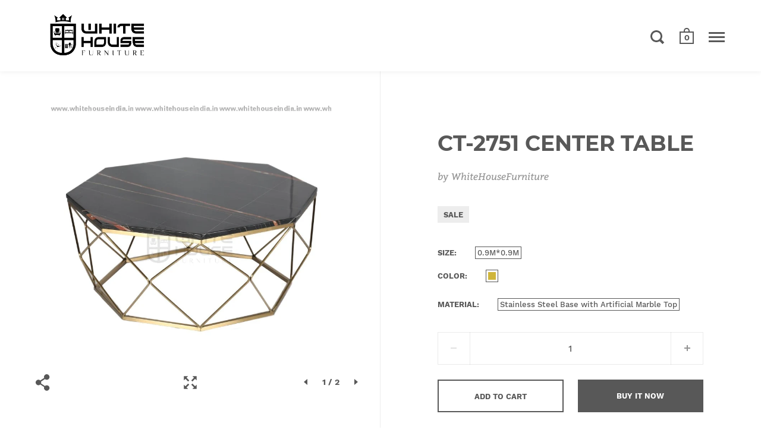

--- FILE ---
content_type: text/html; charset=utf-8
request_url: https://whitehouseindia.in/products/ct-2751-center-table
body_size: 18329
content:
<!doctype html>
<!--[if IE 9]><html class="no-js ie9"> <![endif]-->
<!--[if (gt IE 9)|!(IE)]><!--> <html class="no-js"> <!--<![endif]-->
<head>
  <link rel="stylesheet" href="https://obscure-escarpment-2240.herokuapp.com/stylesheets/bcpo-front.css">
  <script>var bcpo_product={"id":5370353975453,"title":"CT-2751 CENTER TABLE","handle":"ct-2751-center-table","description":"","published_at":"2020-07-14T07:07:16-04:00","created_at":"2020-07-14T07:07:15-04:00","vendor":"WhiteHouseFurniture","type":"Center Tables","tags":["Round"],"price":3160000,"price_min":3160000,"price_max":3160000,"available":true,"price_varies":false,"compare_at_price":9028500,"compare_at_price_min":9028500,"compare_at_price_max":9028500,"compare_at_price_varies":false,"variants":[{"id":35062250143901,"title":"0.9M*0.9M \/ #CFB53B \/ Stainless Steel Base with Artificial Marble Top","option1":"0.9M*0.9M","option2":"#CFB53B","option3":"Stainless Steel Base with Artificial Marble Top","sku":"","requires_shipping":true,"taxable":true,"featured_image":{"id":17879080501405,"product_id":5370353975453,"position":1,"created_at":"2020-07-15T07:43:10-04:00","updated_at":"2020-07-15T07:43:13-04:00","alt":"Ct-2751 Center Table 0.9M*0.9M \/ #cfb53B Stainless Steel Base With Artificial Marble Top Center","width":800,"height":800,"src":"\/\/whitehouseindia.in\/cdn\/shop\/products\/ct-2751-center-table-0-9m0-9m-cfb53b-stainless-steel-base-with-artificial-marble-top-tables-148.jpg?v=1594813393","variant_ids":[35062250143901]},"available":true,"name":"CT-2751 CENTER TABLE - 0.9M*0.9M \/ #CFB53B \/ Stainless Steel Base with Artificial Marble Top","public_title":"0.9M*0.9M \/ #CFB53B \/ Stainless Steel Base with Artificial Marble Top","options":["0.9M*0.9M","#CFB53B","Stainless Steel Base with Artificial Marble Top"],"price":3160000,"weight":0,"compare_at_price":9028500,"inventory_management":"shopify","barcode":"","featured_media":{"alt":"Ct-2751 Center Table 0.9M*0.9M \/ #cfb53B Stainless Steel Base With Artificial Marble Top Center","id":10053258707101,"position":1,"preview_image":{"aspect_ratio":1.0,"height":800,"width":800,"src":"\/\/whitehouseindia.in\/cdn\/shop\/products\/ct-2751-center-table-0-9m0-9m-cfb53b-stainless-steel-base-with-artificial-marble-top-tables-148.jpg?v=1594813393"}},"requires_selling_plan":false,"selling_plan_allocations":[]}],"images":["\/\/whitehouseindia.in\/cdn\/shop\/products\/ct-2751-center-table-0-9m0-9m-cfb53b-stainless-steel-base-with-artificial-marble-top-tables-148.jpg?v=1594813393","\/\/whitehouseindia.in\/cdn\/shop\/products\/ct-2751-center-table-tables-375.jpg?v=1594813393"],"featured_image":"\/\/whitehouseindia.in\/cdn\/shop\/products\/ct-2751-center-table-0-9m0-9m-cfb53b-stainless-steel-base-with-artificial-marble-top-tables-148.jpg?v=1594813393","options":["Size","Color","Material"],"media":[{"alt":"Ct-2751 Center Table 0.9M*0.9M \/ #cfb53B Stainless Steel Base With Artificial Marble Top Center","id":10053258707101,"position":1,"preview_image":{"aspect_ratio":1.0,"height":800,"width":800,"src":"\/\/whitehouseindia.in\/cdn\/shop\/products\/ct-2751-center-table-0-9m0-9m-cfb53b-stainless-steel-base-with-artificial-marble-top-tables-148.jpg?v=1594813393"},"aspect_ratio":1.0,"height":800,"media_type":"image","src":"\/\/whitehouseindia.in\/cdn\/shop\/products\/ct-2751-center-table-0-9m0-9m-cfb53b-stainless-steel-base-with-artificial-marble-top-tables-148.jpg?v=1594813393","width":800},{"alt":"Ct-2751 Center Table Center Tables","id":10053259853981,"position":2,"preview_image":{"aspect_ratio":1.0,"height":800,"width":800,"src":"\/\/whitehouseindia.in\/cdn\/shop\/products\/ct-2751-center-table-tables-375.jpg?v=1594813393"},"aspect_ratio":1.0,"height":800,"media_type":"image","src":"\/\/whitehouseindia.in\/cdn\/shop\/products\/ct-2751-center-table-tables-375.jpg?v=1594813393","width":800}],"requires_selling_plan":false,"selling_plan_groups":[],"content":""};  var bcpo_settings={"shop_currency":"INR","money_format2":"Rs. {{amount}}","money_format_without_currency":"Rs. {{amount}}"};var inventory_quantity = [];inventory_quantity.push(10);if(bcpo_product) { for (var i = 0; i < bcpo_product.variants.length; i += 1) { bcpo_product.variants[i].inventory_quantity = inventory_quantity[i]; }}window.bcpo = window.bcpo || {}; bcpo.cart = {"note":null,"attributes":{},"original_total_price":0,"total_price":0,"total_discount":0,"total_weight":0.0,"item_count":0,"items":[],"requires_shipping":false,"currency":"INR","items_subtotal_price":0,"cart_level_discount_applications":[],"checkout_charge_amount":0}; bcpo.ogFormData = FormData;</script>


  <meta charset="utf-8">
  <meta name="viewport" content="width=device-width,initial-scale=1,maximum-scale=1,user-scalable=no">
  <meta http-equiv="X-UA-Compatible" content="IE=edge"> 

  
    <link rel="shortcut icon" href="//whitehouseindia.in/cdn/shop/files/ico_32x32.png?v=1613549686" type="image/png" />
  
 
  <title>
    CT-2751 CENTER TABLE &ndash; WhiteHouseFurniture
  </title>

  

  



  <meta property="og:type" content="product">
  <meta property="og:title" content="CT-2751 CENTER TABLE">

  
    <meta property="og:image" content="http://whitehouseindia.in/cdn/shop/products/ct-2751-center-table-0-9m0-9m-cfb53b-stainless-steel-base-with-artificial-marble-top-tables-148_1024x.jpg?v=1594813393">
    <meta property="og:image:secure_url" content="https://whitehouseindia.in/cdn/shop/products/ct-2751-center-table-0-9m0-9m-cfb53b-stainless-steel-base-with-artificial-marble-top-tables-148_1024x.jpg?v=1594813393">
    <meta property="og:image:width" content="1024">
    
      <meta property="og:image:height" content="1024">
    
  
    <meta property="og:image" content="http://whitehouseindia.in/cdn/shop/products/ct-2751-center-table-tables-375_1024x.jpg?v=1594813393">
    <meta property="og:image:secure_url" content="https://whitehouseindia.in/cdn/shop/products/ct-2751-center-table-tables-375_1024x.jpg?v=1594813393">
    <meta property="og:image:width" content="1024">
    
      <meta property="og:image:height" content="1024">
    
  

  <meta property="product:price:amount" content="31,600.00">
  <meta property="product:price:currency" content="INR">
  <meta property="product:availability" content="in stock">





<meta property="og:url" content="https://whitehouseindia.in/products/ct-2751-center-table">
<meta property="og:site_name" content="WhiteHouseFurniture">



<meta name="twitter:card" content="summary">


  <meta name="twitter:title" content="CT-2751 CENTER TABLE">
  <meta name="twitter:description" content="">
  <meta name="twitter:image" content="https://whitehouseindia.in/cdn/shop/products/ct-2751-center-table-0-9m0-9m-cfb53b-stainless-steel-base-with-artificial-marble-top-tables-148_600x600_crop_center.jpg?v=1594813393">


  <link rel="canonical" href="https://whitehouseindia.in/products/ct-2751-center-table">

  <link href="//whitehouseindia.in/cdn/shop/t/2/assets/css_main.scss.css?v=124682210029985127761703111095" rel="stylesheet" type="text/css" media="all" />

  <script>window.performance && window.performance.mark && window.performance.mark('shopify.content_for_header.start');</script><meta name="google-site-verification" content="bD9IbT1XOMsd8Qy5cTQKZDXfYOKpuet71Z6CN3-YYDo">
<meta id="shopify-digital-wallet" name="shopify-digital-wallet" content="/31360942219/digital_wallets/dialog">
<link rel="alternate" type="application/json+oembed" href="https://whitehouseindia.in/products/ct-2751-center-table.oembed">
<script async="async" src="/checkouts/internal/preloads.js?locale=en-IN"></script>
<script id="shopify-features" type="application/json">{"accessToken":"35ad267fd7ce7ec09c8271de815bda2f","betas":["rich-media-storefront-analytics"],"domain":"whitehouseindia.in","predictiveSearch":true,"shopId":31360942219,"locale":"en"}</script>
<script>var Shopify = Shopify || {};
Shopify.shop = "whitehousefurnitue.myshopify.com";
Shopify.locale = "en";
Shopify.currency = {"active":"INR","rate":"1.0"};
Shopify.country = "IN";
Shopify.theme = {"name":"Split","id":84867711115,"schema_name":"Split","schema_version":"2.0.9.3","theme_store_id":842,"role":"main"};
Shopify.theme.handle = "null";
Shopify.theme.style = {"id":null,"handle":null};
Shopify.cdnHost = "whitehouseindia.in/cdn";
Shopify.routes = Shopify.routes || {};
Shopify.routes.root = "/";</script>
<script type="module">!function(o){(o.Shopify=o.Shopify||{}).modules=!0}(window);</script>
<script>!function(o){function n(){var o=[];function n(){o.push(Array.prototype.slice.apply(arguments))}return n.q=o,n}var t=o.Shopify=o.Shopify||{};t.loadFeatures=n(),t.autoloadFeatures=n()}(window);</script>
<script id="shop-js-analytics" type="application/json">{"pageType":"product"}</script>
<script defer="defer" async type="module" src="//whitehouseindia.in/cdn/shopifycloud/shop-js/modules/v2/client.init-shop-cart-sync_C5BV16lS.en.esm.js"></script>
<script defer="defer" async type="module" src="//whitehouseindia.in/cdn/shopifycloud/shop-js/modules/v2/chunk.common_CygWptCX.esm.js"></script>
<script type="module">
  await import("//whitehouseindia.in/cdn/shopifycloud/shop-js/modules/v2/client.init-shop-cart-sync_C5BV16lS.en.esm.js");
await import("//whitehouseindia.in/cdn/shopifycloud/shop-js/modules/v2/chunk.common_CygWptCX.esm.js");

  window.Shopify.SignInWithShop?.initShopCartSync?.({"fedCMEnabled":true,"windoidEnabled":true});

</script>
<script>(function() {
  var isLoaded = false;
  function asyncLoad() {
    if (isLoaded) return;
    isLoaded = true;
    var urls = ["https:\/\/apps.synctrack.io\/cta-buttons\/\/cta-group-button.js?v=1652243233\u0026shop=whitehousefurnitue.myshopify.com"];
    for (var i = 0; i < urls.length; i++) {
      var s = document.createElement('script');
      s.type = 'text/javascript';
      s.async = true;
      s.src = urls[i];
      var x = document.getElementsByTagName('script')[0];
      x.parentNode.insertBefore(s, x);
    }
  };
  if(window.attachEvent) {
    window.attachEvent('onload', asyncLoad);
  } else {
    window.addEventListener('load', asyncLoad, false);
  }
})();</script>
<script id="__st">var __st={"a":31360942219,"offset":-18000,"reqid":"0a27ee6a-0492-498f-8ba8-603391198de5-1768612305","pageurl":"whitehouseindia.in\/products\/ct-2751-center-table","u":"cb75fe4e6d33","p":"product","rtyp":"product","rid":5370353975453};</script>
<script>window.ShopifyPaypalV4VisibilityTracking = true;</script>
<script id="captcha-bootstrap">!function(){'use strict';const t='contact',e='account',n='new_comment',o=[[t,t],['blogs',n],['comments',n],[t,'customer']],c=[[e,'customer_login'],[e,'guest_login'],[e,'recover_customer_password'],[e,'create_customer']],r=t=>t.map((([t,e])=>`form[action*='/${t}']:not([data-nocaptcha='true']) input[name='form_type'][value='${e}']`)).join(','),a=t=>()=>t?[...document.querySelectorAll(t)].map((t=>t.form)):[];function s(){const t=[...o],e=r(t);return a(e)}const i='password',u='form_key',d=['recaptcha-v3-token','g-recaptcha-response','h-captcha-response',i],f=()=>{try{return window.sessionStorage}catch{return}},m='__shopify_v',_=t=>t.elements[u];function p(t,e,n=!1){try{const o=window.sessionStorage,c=JSON.parse(o.getItem(e)),{data:r}=function(t){const{data:e,action:n}=t;return t[m]||n?{data:e,action:n}:{data:t,action:n}}(c);for(const[e,n]of Object.entries(r))t.elements[e]&&(t.elements[e].value=n);n&&o.removeItem(e)}catch(o){console.error('form repopulation failed',{error:o})}}const l='form_type',E='cptcha';function T(t){t.dataset[E]=!0}const w=window,h=w.document,L='Shopify',v='ce_forms',y='captcha';let A=!1;((t,e)=>{const n=(g='f06e6c50-85a8-45c8-87d0-21a2b65856fe',I='https://cdn.shopify.com/shopifycloud/storefront-forms-hcaptcha/ce_storefront_forms_captcha_hcaptcha.v1.5.2.iife.js',D={infoText:'Protected by hCaptcha',privacyText:'Privacy',termsText:'Terms'},(t,e,n)=>{const o=w[L][v],c=o.bindForm;if(c)return c(t,g,e,D).then(n);var r;o.q.push([[t,g,e,D],n]),r=I,A||(h.body.append(Object.assign(h.createElement('script'),{id:'captcha-provider',async:!0,src:r})),A=!0)});var g,I,D;w[L]=w[L]||{},w[L][v]=w[L][v]||{},w[L][v].q=[],w[L][y]=w[L][y]||{},w[L][y].protect=function(t,e){n(t,void 0,e),T(t)},Object.freeze(w[L][y]),function(t,e,n,w,h,L){const[v,y,A,g]=function(t,e,n){const i=e?o:[],u=t?c:[],d=[...i,...u],f=r(d),m=r(i),_=r(d.filter((([t,e])=>n.includes(e))));return[a(f),a(m),a(_),s()]}(w,h,L),I=t=>{const e=t.target;return e instanceof HTMLFormElement?e:e&&e.form},D=t=>v().includes(t);t.addEventListener('submit',(t=>{const e=I(t);if(!e)return;const n=D(e)&&!e.dataset.hcaptchaBound&&!e.dataset.recaptchaBound,o=_(e),c=g().includes(e)&&(!o||!o.value);(n||c)&&t.preventDefault(),c&&!n&&(function(t){try{if(!f())return;!function(t){const e=f();if(!e)return;const n=_(t);if(!n)return;const o=n.value;o&&e.removeItem(o)}(t);const e=Array.from(Array(32),(()=>Math.random().toString(36)[2])).join('');!function(t,e){_(t)||t.append(Object.assign(document.createElement('input'),{type:'hidden',name:u})),t.elements[u].value=e}(t,e),function(t,e){const n=f();if(!n)return;const o=[...t.querySelectorAll(`input[type='${i}']`)].map((({name:t})=>t)),c=[...d,...o],r={};for(const[a,s]of new FormData(t).entries())c.includes(a)||(r[a]=s);n.setItem(e,JSON.stringify({[m]:1,action:t.action,data:r}))}(t,e)}catch(e){console.error('failed to persist form',e)}}(e),e.submit())}));const S=(t,e)=>{t&&!t.dataset[E]&&(n(t,e.some((e=>e===t))),T(t))};for(const o of['focusin','change'])t.addEventListener(o,(t=>{const e=I(t);D(e)&&S(e,y())}));const B=e.get('form_key'),M=e.get(l),P=B&&M;t.addEventListener('DOMContentLoaded',(()=>{const t=y();if(P)for(const e of t)e.elements[l].value===M&&p(e,B);[...new Set([...A(),...v().filter((t=>'true'===t.dataset.shopifyCaptcha))])].forEach((e=>S(e,t)))}))}(h,new URLSearchParams(w.location.search),n,t,e,['guest_login'])})(!0,!0)}();</script>
<script integrity="sha256-4kQ18oKyAcykRKYeNunJcIwy7WH5gtpwJnB7kiuLZ1E=" data-source-attribution="shopify.loadfeatures" defer="defer" src="//whitehouseindia.in/cdn/shopifycloud/storefront/assets/storefront/load_feature-a0a9edcb.js" crossorigin="anonymous"></script>
<script data-source-attribution="shopify.dynamic_checkout.dynamic.init">var Shopify=Shopify||{};Shopify.PaymentButton=Shopify.PaymentButton||{isStorefrontPortableWallets:!0,init:function(){window.Shopify.PaymentButton.init=function(){};var t=document.createElement("script");t.src="https://whitehouseindia.in/cdn/shopifycloud/portable-wallets/latest/portable-wallets.en.js",t.type="module",document.head.appendChild(t)}};
</script>
<script data-source-attribution="shopify.dynamic_checkout.buyer_consent">
  function portableWalletsHideBuyerConsent(e){var t=document.getElementById("shopify-buyer-consent"),n=document.getElementById("shopify-subscription-policy-button");t&&n&&(t.classList.add("hidden"),t.setAttribute("aria-hidden","true"),n.removeEventListener("click",e))}function portableWalletsShowBuyerConsent(e){var t=document.getElementById("shopify-buyer-consent"),n=document.getElementById("shopify-subscription-policy-button");t&&n&&(t.classList.remove("hidden"),t.removeAttribute("aria-hidden"),n.addEventListener("click",e))}window.Shopify?.PaymentButton&&(window.Shopify.PaymentButton.hideBuyerConsent=portableWalletsHideBuyerConsent,window.Shopify.PaymentButton.showBuyerConsent=portableWalletsShowBuyerConsent);
</script>
<script>
  function portableWalletsCleanup(e){e&&e.src&&console.error("Failed to load portable wallets script "+e.src);var t=document.querySelectorAll("shopify-accelerated-checkout .shopify-payment-button__skeleton, shopify-accelerated-checkout-cart .wallet-cart-button__skeleton"),e=document.getElementById("shopify-buyer-consent");for(let e=0;e<t.length;e++)t[e].remove();e&&e.remove()}function portableWalletsNotLoadedAsModule(e){e instanceof ErrorEvent&&"string"==typeof e.message&&e.message.includes("import.meta")&&"string"==typeof e.filename&&e.filename.includes("portable-wallets")&&(window.removeEventListener("error",portableWalletsNotLoadedAsModule),window.Shopify.PaymentButton.failedToLoad=e,"loading"===document.readyState?document.addEventListener("DOMContentLoaded",window.Shopify.PaymentButton.init):window.Shopify.PaymentButton.init())}window.addEventListener("error",portableWalletsNotLoadedAsModule);
</script>

<script type="module" src="https://whitehouseindia.in/cdn/shopifycloud/portable-wallets/latest/portable-wallets.en.js" onError="portableWalletsCleanup(this)" crossorigin="anonymous"></script>
<script nomodule>
  document.addEventListener("DOMContentLoaded", portableWalletsCleanup);
</script>

<link id="shopify-accelerated-checkout-styles" rel="stylesheet" media="screen" href="https://whitehouseindia.in/cdn/shopifycloud/portable-wallets/latest/accelerated-checkout-backwards-compat.css" crossorigin="anonymous">
<style id="shopify-accelerated-checkout-cart">
        #shopify-buyer-consent {
  margin-top: 1em;
  display: inline-block;
  width: 100%;
}

#shopify-buyer-consent.hidden {
  display: none;
}

#shopify-subscription-policy-button {
  background: none;
  border: none;
  padding: 0;
  text-decoration: underline;
  font-size: inherit;
  cursor: pointer;
}

#shopify-subscription-policy-button::before {
  box-shadow: none;
}

      </style>

<script>window.performance && window.performance.mark && window.performance.mark('shopify.content_for_header.end');</script>

  <script type="text/javascript">
    window.start = Date.now();
  </script>

  <script src="//ajax.googleapis.com/ajax/libs/jquery/1.11.0/jquery.min.js" type="text/javascript"></script>

  

  <noscript>
    <link href="//whitehouseindia.in/cdn/shop/t/2/assets/css_noscript.scss.css?v=184054722418888357461600021544" rel="stylesheet" type="text/css" media="all" />
  </noscript>

  <script src="//whitehouseindia.in/cdn/shop/t/2/assets/js_product.js?v=88196269795217428951579501207" type="text/javascript"></script>
  
<link href="https://monorail-edge.shopifysvc.com" rel="dns-prefetch">
<script>(function(){if ("sendBeacon" in navigator && "performance" in window) {try {var session_token_from_headers = performance.getEntriesByType('navigation')[0].serverTiming.find(x => x.name == '_s').description;} catch {var session_token_from_headers = undefined;}var session_cookie_matches = document.cookie.match(/_shopify_s=([^;]*)/);var session_token_from_cookie = session_cookie_matches && session_cookie_matches.length === 2 ? session_cookie_matches[1] : "";var session_token = session_token_from_headers || session_token_from_cookie || "";function handle_abandonment_event(e) {var entries = performance.getEntries().filter(function(entry) {return /monorail-edge.shopifysvc.com/.test(entry.name);});if (!window.abandonment_tracked && entries.length === 0) {window.abandonment_tracked = true;var currentMs = Date.now();var navigation_start = performance.timing.navigationStart;var payload = {shop_id: 31360942219,url: window.location.href,navigation_start,duration: currentMs - navigation_start,session_token,page_type: "product"};window.navigator.sendBeacon("https://monorail-edge.shopifysvc.com/v1/produce", JSON.stringify({schema_id: "online_store_buyer_site_abandonment/1.1",payload: payload,metadata: {event_created_at_ms: currentMs,event_sent_at_ms: currentMs}}));}}window.addEventListener('pagehide', handle_abandonment_event);}}());</script>
<script id="web-pixels-manager-setup">(function e(e,d,r,n,o){if(void 0===o&&(o={}),!Boolean(null===(a=null===(i=window.Shopify)||void 0===i?void 0:i.analytics)||void 0===a?void 0:a.replayQueue)){var i,a;window.Shopify=window.Shopify||{};var t=window.Shopify;t.analytics=t.analytics||{};var s=t.analytics;s.replayQueue=[],s.publish=function(e,d,r){return s.replayQueue.push([e,d,r]),!0};try{self.performance.mark("wpm:start")}catch(e){}var l=function(){var e={modern:/Edge?\/(1{2}[4-9]|1[2-9]\d|[2-9]\d{2}|\d{4,})\.\d+(\.\d+|)|Firefox\/(1{2}[4-9]|1[2-9]\d|[2-9]\d{2}|\d{4,})\.\d+(\.\d+|)|Chrom(ium|e)\/(9{2}|\d{3,})\.\d+(\.\d+|)|(Maci|X1{2}).+ Version\/(15\.\d+|(1[6-9]|[2-9]\d|\d{3,})\.\d+)([,.]\d+|)( \(\w+\)|)( Mobile\/\w+|) Safari\/|Chrome.+OPR\/(9{2}|\d{3,})\.\d+\.\d+|(CPU[ +]OS|iPhone[ +]OS|CPU[ +]iPhone|CPU IPhone OS|CPU iPad OS)[ +]+(15[._]\d+|(1[6-9]|[2-9]\d|\d{3,})[._]\d+)([._]\d+|)|Android:?[ /-](13[3-9]|1[4-9]\d|[2-9]\d{2}|\d{4,})(\.\d+|)(\.\d+|)|Android.+Firefox\/(13[5-9]|1[4-9]\d|[2-9]\d{2}|\d{4,})\.\d+(\.\d+|)|Android.+Chrom(ium|e)\/(13[3-9]|1[4-9]\d|[2-9]\d{2}|\d{4,})\.\d+(\.\d+|)|SamsungBrowser\/([2-9]\d|\d{3,})\.\d+/,legacy:/Edge?\/(1[6-9]|[2-9]\d|\d{3,})\.\d+(\.\d+|)|Firefox\/(5[4-9]|[6-9]\d|\d{3,})\.\d+(\.\d+|)|Chrom(ium|e)\/(5[1-9]|[6-9]\d|\d{3,})\.\d+(\.\d+|)([\d.]+$|.*Safari\/(?![\d.]+ Edge\/[\d.]+$))|(Maci|X1{2}).+ Version\/(10\.\d+|(1[1-9]|[2-9]\d|\d{3,})\.\d+)([,.]\d+|)( \(\w+\)|)( Mobile\/\w+|) Safari\/|Chrome.+OPR\/(3[89]|[4-9]\d|\d{3,})\.\d+\.\d+|(CPU[ +]OS|iPhone[ +]OS|CPU[ +]iPhone|CPU IPhone OS|CPU iPad OS)[ +]+(10[._]\d+|(1[1-9]|[2-9]\d|\d{3,})[._]\d+)([._]\d+|)|Android:?[ /-](13[3-9]|1[4-9]\d|[2-9]\d{2}|\d{4,})(\.\d+|)(\.\d+|)|Mobile Safari.+OPR\/([89]\d|\d{3,})\.\d+\.\d+|Android.+Firefox\/(13[5-9]|1[4-9]\d|[2-9]\d{2}|\d{4,})\.\d+(\.\d+|)|Android.+Chrom(ium|e)\/(13[3-9]|1[4-9]\d|[2-9]\d{2}|\d{4,})\.\d+(\.\d+|)|Android.+(UC? ?Browser|UCWEB|U3)[ /]?(15\.([5-9]|\d{2,})|(1[6-9]|[2-9]\d|\d{3,})\.\d+)\.\d+|SamsungBrowser\/(5\.\d+|([6-9]|\d{2,})\.\d+)|Android.+MQ{2}Browser\/(14(\.(9|\d{2,})|)|(1[5-9]|[2-9]\d|\d{3,})(\.\d+|))(\.\d+|)|K[Aa][Ii]OS\/(3\.\d+|([4-9]|\d{2,})\.\d+)(\.\d+|)/},d=e.modern,r=e.legacy,n=navigator.userAgent;return n.match(d)?"modern":n.match(r)?"legacy":"unknown"}(),u="modern"===l?"modern":"legacy",c=(null!=n?n:{modern:"",legacy:""})[u],f=function(e){return[e.baseUrl,"/wpm","/b",e.hashVersion,"modern"===e.buildTarget?"m":"l",".js"].join("")}({baseUrl:d,hashVersion:r,buildTarget:u}),m=function(e){var d=e.version,r=e.bundleTarget,n=e.surface,o=e.pageUrl,i=e.monorailEndpoint;return{emit:function(e){var a=e.status,t=e.errorMsg,s=(new Date).getTime(),l=JSON.stringify({metadata:{event_sent_at_ms:s},events:[{schema_id:"web_pixels_manager_load/3.1",payload:{version:d,bundle_target:r,page_url:o,status:a,surface:n,error_msg:t},metadata:{event_created_at_ms:s}}]});if(!i)return console&&console.warn&&console.warn("[Web Pixels Manager] No Monorail endpoint provided, skipping logging."),!1;try{return self.navigator.sendBeacon.bind(self.navigator)(i,l)}catch(e){}var u=new XMLHttpRequest;try{return u.open("POST",i,!0),u.setRequestHeader("Content-Type","text/plain"),u.send(l),!0}catch(e){return console&&console.warn&&console.warn("[Web Pixels Manager] Got an unhandled error while logging to Monorail."),!1}}}}({version:r,bundleTarget:l,surface:e.surface,pageUrl:self.location.href,monorailEndpoint:e.monorailEndpoint});try{o.browserTarget=l,function(e){var d=e.src,r=e.async,n=void 0===r||r,o=e.onload,i=e.onerror,a=e.sri,t=e.scriptDataAttributes,s=void 0===t?{}:t,l=document.createElement("script"),u=document.querySelector("head"),c=document.querySelector("body");if(l.async=n,l.src=d,a&&(l.integrity=a,l.crossOrigin="anonymous"),s)for(var f in s)if(Object.prototype.hasOwnProperty.call(s,f))try{l.dataset[f]=s[f]}catch(e){}if(o&&l.addEventListener("load",o),i&&l.addEventListener("error",i),u)u.appendChild(l);else{if(!c)throw new Error("Did not find a head or body element to append the script");c.appendChild(l)}}({src:f,async:!0,onload:function(){if(!function(){var e,d;return Boolean(null===(d=null===(e=window.Shopify)||void 0===e?void 0:e.analytics)||void 0===d?void 0:d.initialized)}()){var d=window.webPixelsManager.init(e)||void 0;if(d){var r=window.Shopify.analytics;r.replayQueue.forEach((function(e){var r=e[0],n=e[1],o=e[2];d.publishCustomEvent(r,n,o)})),r.replayQueue=[],r.publish=d.publishCustomEvent,r.visitor=d.visitor,r.initialized=!0}}},onerror:function(){return m.emit({status:"failed",errorMsg:"".concat(f," has failed to load")})},sri:function(e){var d=/^sha384-[A-Za-z0-9+/=]+$/;return"string"==typeof e&&d.test(e)}(c)?c:"",scriptDataAttributes:o}),m.emit({status:"loading"})}catch(e){m.emit({status:"failed",errorMsg:(null==e?void 0:e.message)||"Unknown error"})}}})({shopId: 31360942219,storefrontBaseUrl: "https://whitehouseindia.in",extensionsBaseUrl: "https://extensions.shopifycdn.com/cdn/shopifycloud/web-pixels-manager",monorailEndpoint: "https://monorail-edge.shopifysvc.com/unstable/produce_batch",surface: "storefront-renderer",enabledBetaFlags: ["2dca8a86"],webPixelsConfigList: [{"id":"719814813","configuration":"{\"config\":\"{\\\"pixel_id\\\":\\\"AW-586266574\\\",\\\"target_country\\\":\\\"IN\\\",\\\"gtag_events\\\":[{\\\"type\\\":\\\"page_view\\\",\\\"action_label\\\":\\\"AW-586266574\\\/Ur0BCNTWkt8BEM7vxpcC\\\"},{\\\"type\\\":\\\"purchase\\\",\\\"action_label\\\":\\\"AW-586266574\\\/m02VCNfWkt8BEM7vxpcC\\\"},{\\\"type\\\":\\\"view_item\\\",\\\"action_label\\\":\\\"AW-586266574\\\/NPPVCNrWkt8BEM7vxpcC\\\"},{\\\"type\\\":\\\"add_to_cart\\\",\\\"action_label\\\":\\\"AW-586266574\\\/q8dUCN3Wkt8BEM7vxpcC\\\"},{\\\"type\\\":\\\"begin_checkout\\\",\\\"action_label\\\":\\\"AW-586266574\\\/ryMjCODWkt8BEM7vxpcC\\\"},{\\\"type\\\":\\\"search\\\",\\\"action_label\\\":\\\"AW-586266574\\\/YDPeCOPWkt8BEM7vxpcC\\\"},{\\\"type\\\":\\\"add_payment_info\\\",\\\"action_label\\\":\\\"AW-586266574\\\/f7iyCObWkt8BEM7vxpcC\\\"}],\\\"enable_monitoring_mode\\\":false}\"}","eventPayloadVersion":"v1","runtimeContext":"OPEN","scriptVersion":"b2a88bafab3e21179ed38636efcd8a93","type":"APP","apiClientId":1780363,"privacyPurposes":[],"dataSharingAdjustments":{"protectedCustomerApprovalScopes":["read_customer_address","read_customer_email","read_customer_name","read_customer_personal_data","read_customer_phone"]}},{"id":"shopify-app-pixel","configuration":"{}","eventPayloadVersion":"v1","runtimeContext":"STRICT","scriptVersion":"0450","apiClientId":"shopify-pixel","type":"APP","privacyPurposes":["ANALYTICS","MARKETING"]},{"id":"shopify-custom-pixel","eventPayloadVersion":"v1","runtimeContext":"LAX","scriptVersion":"0450","apiClientId":"shopify-pixel","type":"CUSTOM","privacyPurposes":["ANALYTICS","MARKETING"]}],isMerchantRequest: false,initData: {"shop":{"name":"WhiteHouseFurniture","paymentSettings":{"currencyCode":"INR"},"myshopifyDomain":"whitehousefurnitue.myshopify.com","countryCode":"IN","storefrontUrl":"https:\/\/whitehouseindia.in"},"customer":null,"cart":null,"checkout":null,"productVariants":[{"price":{"amount":31600.0,"currencyCode":"INR"},"product":{"title":"CT-2751 CENTER TABLE","vendor":"WhiteHouseFurniture","id":"5370353975453","untranslatedTitle":"CT-2751 CENTER TABLE","url":"\/products\/ct-2751-center-table","type":"Center Tables"},"id":"35062250143901","image":{"src":"\/\/whitehouseindia.in\/cdn\/shop\/products\/ct-2751-center-table-0-9m0-9m-cfb53b-stainless-steel-base-with-artificial-marble-top-tables-148.jpg?v=1594813393"},"sku":"","title":"0.9M*0.9M \/ #CFB53B \/ Stainless Steel Base with Artificial Marble Top","untranslatedTitle":"0.9M*0.9M \/ #CFB53B \/ Stainless Steel Base with Artificial Marble Top"}],"purchasingCompany":null},},"https://whitehouseindia.in/cdn","fcfee988w5aeb613cpc8e4bc33m6693e112",{"modern":"","legacy":""},{"shopId":"31360942219","storefrontBaseUrl":"https:\/\/whitehouseindia.in","extensionBaseUrl":"https:\/\/extensions.shopifycdn.com\/cdn\/shopifycloud\/web-pixels-manager","surface":"storefront-renderer","enabledBetaFlags":"[\"2dca8a86\"]","isMerchantRequest":"false","hashVersion":"fcfee988w5aeb613cpc8e4bc33m6693e112","publish":"custom","events":"[[\"page_viewed\",{}],[\"product_viewed\",{\"productVariant\":{\"price\":{\"amount\":31600.0,\"currencyCode\":\"INR\"},\"product\":{\"title\":\"CT-2751 CENTER TABLE\",\"vendor\":\"WhiteHouseFurniture\",\"id\":\"5370353975453\",\"untranslatedTitle\":\"CT-2751 CENTER TABLE\",\"url\":\"\/products\/ct-2751-center-table\",\"type\":\"Center Tables\"},\"id\":\"35062250143901\",\"image\":{\"src\":\"\/\/whitehouseindia.in\/cdn\/shop\/products\/ct-2751-center-table-0-9m0-9m-cfb53b-stainless-steel-base-with-artificial-marble-top-tables-148.jpg?v=1594813393\"},\"sku\":\"\",\"title\":\"0.9M*0.9M \/ #CFB53B \/ Stainless Steel Base with Artificial Marble Top\",\"untranslatedTitle\":\"0.9M*0.9M \/ #CFB53B \/ Stainless Steel Base with Artificial Marble Top\"}}]]"});</script><script>
  window.ShopifyAnalytics = window.ShopifyAnalytics || {};
  window.ShopifyAnalytics.meta = window.ShopifyAnalytics.meta || {};
  window.ShopifyAnalytics.meta.currency = 'INR';
  var meta = {"product":{"id":5370353975453,"gid":"gid:\/\/shopify\/Product\/5370353975453","vendor":"WhiteHouseFurniture","type":"Center Tables","handle":"ct-2751-center-table","variants":[{"id":35062250143901,"price":3160000,"name":"CT-2751 CENTER TABLE - 0.9M*0.9M \/ #CFB53B \/ Stainless Steel Base with Artificial Marble Top","public_title":"0.9M*0.9M \/ #CFB53B \/ Stainless Steel Base with Artificial Marble Top","sku":""}],"remote":false},"page":{"pageType":"product","resourceType":"product","resourceId":5370353975453,"requestId":"0a27ee6a-0492-498f-8ba8-603391198de5-1768612305"}};
  for (var attr in meta) {
    window.ShopifyAnalytics.meta[attr] = meta[attr];
  }
</script>
<script class="analytics">
  (function () {
    var customDocumentWrite = function(content) {
      var jquery = null;

      if (window.jQuery) {
        jquery = window.jQuery;
      } else if (window.Checkout && window.Checkout.$) {
        jquery = window.Checkout.$;
      }

      if (jquery) {
        jquery('body').append(content);
      }
    };

    var hasLoggedConversion = function(token) {
      if (token) {
        return document.cookie.indexOf('loggedConversion=' + token) !== -1;
      }
      return false;
    }

    var setCookieIfConversion = function(token) {
      if (token) {
        var twoMonthsFromNow = new Date(Date.now());
        twoMonthsFromNow.setMonth(twoMonthsFromNow.getMonth() + 2);

        document.cookie = 'loggedConversion=' + token + '; expires=' + twoMonthsFromNow;
      }
    }

    var trekkie = window.ShopifyAnalytics.lib = window.trekkie = window.trekkie || [];
    if (trekkie.integrations) {
      return;
    }
    trekkie.methods = [
      'identify',
      'page',
      'ready',
      'track',
      'trackForm',
      'trackLink'
    ];
    trekkie.factory = function(method) {
      return function() {
        var args = Array.prototype.slice.call(arguments);
        args.unshift(method);
        trekkie.push(args);
        return trekkie;
      };
    };
    for (var i = 0; i < trekkie.methods.length; i++) {
      var key = trekkie.methods[i];
      trekkie[key] = trekkie.factory(key);
    }
    trekkie.load = function(config) {
      trekkie.config = config || {};
      trekkie.config.initialDocumentCookie = document.cookie;
      var first = document.getElementsByTagName('script')[0];
      var script = document.createElement('script');
      script.type = 'text/javascript';
      script.onerror = function(e) {
        var scriptFallback = document.createElement('script');
        scriptFallback.type = 'text/javascript';
        scriptFallback.onerror = function(error) {
                var Monorail = {
      produce: function produce(monorailDomain, schemaId, payload) {
        var currentMs = new Date().getTime();
        var event = {
          schema_id: schemaId,
          payload: payload,
          metadata: {
            event_created_at_ms: currentMs,
            event_sent_at_ms: currentMs
          }
        };
        return Monorail.sendRequest("https://" + monorailDomain + "/v1/produce", JSON.stringify(event));
      },
      sendRequest: function sendRequest(endpointUrl, payload) {
        // Try the sendBeacon API
        if (window && window.navigator && typeof window.navigator.sendBeacon === 'function' && typeof window.Blob === 'function' && !Monorail.isIos12()) {
          var blobData = new window.Blob([payload], {
            type: 'text/plain'
          });

          if (window.navigator.sendBeacon(endpointUrl, blobData)) {
            return true;
          } // sendBeacon was not successful

        } // XHR beacon

        var xhr = new XMLHttpRequest();

        try {
          xhr.open('POST', endpointUrl);
          xhr.setRequestHeader('Content-Type', 'text/plain');
          xhr.send(payload);
        } catch (e) {
          console.log(e);
        }

        return false;
      },
      isIos12: function isIos12() {
        return window.navigator.userAgent.lastIndexOf('iPhone; CPU iPhone OS 12_') !== -1 || window.navigator.userAgent.lastIndexOf('iPad; CPU OS 12_') !== -1;
      }
    };
    Monorail.produce('monorail-edge.shopifysvc.com',
      'trekkie_storefront_load_errors/1.1',
      {shop_id: 31360942219,
      theme_id: 84867711115,
      app_name: "storefront",
      context_url: window.location.href,
      source_url: "//whitehouseindia.in/cdn/s/trekkie.storefront.cd680fe47e6c39ca5d5df5f0a32d569bc48c0f27.min.js"});

        };
        scriptFallback.async = true;
        scriptFallback.src = '//whitehouseindia.in/cdn/s/trekkie.storefront.cd680fe47e6c39ca5d5df5f0a32d569bc48c0f27.min.js';
        first.parentNode.insertBefore(scriptFallback, first);
      };
      script.async = true;
      script.src = '//whitehouseindia.in/cdn/s/trekkie.storefront.cd680fe47e6c39ca5d5df5f0a32d569bc48c0f27.min.js';
      first.parentNode.insertBefore(script, first);
    };
    trekkie.load(
      {"Trekkie":{"appName":"storefront","development":false,"defaultAttributes":{"shopId":31360942219,"isMerchantRequest":null,"themeId":84867711115,"themeCityHash":"8149425233354186814","contentLanguage":"en","currency":"INR","eventMetadataId":"106886e9-6ae1-4016-b0cc-5939a0191902"},"isServerSideCookieWritingEnabled":true,"monorailRegion":"shop_domain","enabledBetaFlags":["65f19447"]},"Session Attribution":{},"S2S":{"facebookCapiEnabled":true,"source":"trekkie-storefront-renderer","apiClientId":580111}}
    );

    var loaded = false;
    trekkie.ready(function() {
      if (loaded) return;
      loaded = true;

      window.ShopifyAnalytics.lib = window.trekkie;

      var originalDocumentWrite = document.write;
      document.write = customDocumentWrite;
      try { window.ShopifyAnalytics.merchantGoogleAnalytics.call(this); } catch(error) {};
      document.write = originalDocumentWrite;

      window.ShopifyAnalytics.lib.page(null,{"pageType":"product","resourceType":"product","resourceId":5370353975453,"requestId":"0a27ee6a-0492-498f-8ba8-603391198de5-1768612305","shopifyEmitted":true});

      var match = window.location.pathname.match(/checkouts\/(.+)\/(thank_you|post_purchase)/)
      var token = match? match[1]: undefined;
      if (!hasLoggedConversion(token)) {
        setCookieIfConversion(token);
        window.ShopifyAnalytics.lib.track("Viewed Product",{"currency":"INR","variantId":35062250143901,"productId":5370353975453,"productGid":"gid:\/\/shopify\/Product\/5370353975453","name":"CT-2751 CENTER TABLE - 0.9M*0.9M \/ #CFB53B \/ Stainless Steel Base with Artificial Marble Top","price":"31600.00","sku":"","brand":"WhiteHouseFurniture","variant":"0.9M*0.9M \/ #CFB53B \/ Stainless Steel Base with Artificial Marble Top","category":"Center Tables","nonInteraction":true,"remote":false},undefined,undefined,{"shopifyEmitted":true});
      window.ShopifyAnalytics.lib.track("monorail:\/\/trekkie_storefront_viewed_product\/1.1",{"currency":"INR","variantId":35062250143901,"productId":5370353975453,"productGid":"gid:\/\/shopify\/Product\/5370353975453","name":"CT-2751 CENTER TABLE - 0.9M*0.9M \/ #CFB53B \/ Stainless Steel Base with Artificial Marble Top","price":"31600.00","sku":"","brand":"WhiteHouseFurniture","variant":"0.9M*0.9M \/ #CFB53B \/ Stainless Steel Base with Artificial Marble Top","category":"Center Tables","nonInteraction":true,"remote":false,"referer":"https:\/\/whitehouseindia.in\/products\/ct-2751-center-table"});
      }
    });


        var eventsListenerScript = document.createElement('script');
        eventsListenerScript.async = true;
        eventsListenerScript.src = "//whitehouseindia.in/cdn/shopifycloud/storefront/assets/shop_events_listener-3da45d37.js";
        document.getElementsByTagName('head')[0].appendChild(eventsListenerScript);

})();</script>
<script
  defer
  src="https://whitehouseindia.in/cdn/shopifycloud/perf-kit/shopify-perf-kit-3.0.4.min.js"
  data-application="storefront-renderer"
  data-shop-id="31360942219"
  data-render-region="gcp-us-central1"
  data-page-type="product"
  data-theme-instance-id="84867711115"
  data-theme-name="Split"
  data-theme-version="2.0.9.3"
  data-monorail-region="shop_domain"
  data-resource-timing-sampling-rate="10"
  data-shs="true"
  data-shs-beacon="true"
  data-shs-export-with-fetch="true"
  data-shs-logs-sample-rate="1"
  data-shs-beacon-endpoint="https://whitehouseindia.in/api/collect"
></script>
</head>

<body id="ct-2751-center-table" class="template-product template-product">

  <div id="shopify-section-header" class="shopify-section mount-header"><header id="site-header" class="site-header desktop-view--minimal header-scroll">

  <!-- logo -->
  
  
    <span class="logo" itemscope itemtype="//schema.org/Organization">
  

    

      <a class="logo-img" href="/" itemprop="url">
        <img src="//whitehouseindia.in/cdn/shop/files/WhatsApp_Image_2020-01-20_at_4-removebg-preview.png?v=1613549983" alt="WhiteHouseFurniture" style="max-width: 215px;" />
      </a>

    

  
    </span>
  

  <!-- menu -->

  <div id="site-nav--desktop" class="site-nav style--classic">

    <div class="site-nav-container portable--hide">
      <nav class="primary-menu">



<ul class="main-menu link-list size-6">

  

	

		<li  class="has-submenu" aria-haspopup="true" data-size="5" >

			<a  href="/">

				<span>Living Room</span>

				
					<span class="icon-go go-next go-down hide show-in-sidebar" style="left: auto;">

	<svg version="1.1" class="svg longarrow" xmlns="http://www.w3.org/2000/svg" xmlns:xlink="http://www.w3.org/1999/xlink" x="0px" y="0px" viewBox="0 0 41 10" style="enable-background:new 0 0 41 10; width: 41px; height: 10px;" xml:space="preserve"><polygon points="0,4 35,4 35,0 41,5 35,10 35,6 0,6 "/></svg>
</span>
					<span class="icon-go go-next go-down hide show-in-classic">

	<svg version="1.1" class="svg longarrow" xmlns="http://www.w3.org/2000/svg" xmlns:xlink="http://www.w3.org/1999/xlink" x="0px" y="0px" viewBox="0 0 41 10" style="enable-background:new 0 0 41 10; width: 41px; height: 10px;" xml:space="preserve"><polygon points="0,4 35,4 35,0 41,5 35,10 35,6 0,6 "/></svg>
</span>
				

			</a>

			

				<ul class="submenu" aria-expanded="false">

					

						<li >

							<a  href="/collections/dining-tables">
							
								<span>Dining Tables</span>

								

							</a>

							

						</li>

					

						<li >

							<a  href="/collections/dining-chairs">
							
								<span>Dining Chairs</span>

								

							</a>

							

						</li>

					

						<li >

							<a  href="/collections/corner-tables">
							
								<span>Center Tables</span>

								

							</a>

							

						</li>

					

						<li >

							<a  href="/collections/tv-stand">
							
								<span>TV Stand</span>

								

							</a>

							

						</li>

					

						<li >

							<a  href="/collections/shoe-rack">
							
								<span>Shoe Racks</span>

								

							</a>

							

						</li>

					

				</ul>

			

		</li>

	

		<li  class="has-submenu" aria-haspopup="true" data-size="5" >

			<a  href="/">

				<span>Bedroom</span>

				
					<span class="icon-go go-next go-down hide show-in-sidebar" style="left: auto;">

	<svg version="1.1" class="svg longarrow" xmlns="http://www.w3.org/2000/svg" xmlns:xlink="http://www.w3.org/1999/xlink" x="0px" y="0px" viewBox="0 0 41 10" style="enable-background:new 0 0 41 10; width: 41px; height: 10px;" xml:space="preserve"><polygon points="0,4 35,4 35,0 41,5 35,10 35,6 0,6 "/></svg>
</span>
					<span class="icon-go go-next go-down hide show-in-classic">

	<svg version="1.1" class="svg longarrow" xmlns="http://www.w3.org/2000/svg" xmlns:xlink="http://www.w3.org/1999/xlink" x="0px" y="0px" viewBox="0 0 41 10" style="enable-background:new 0 0 41 10; width: 41px; height: 10px;" xml:space="preserve"><polygon points="0,4 35,4 35,0 41,5 35,10 35,6 0,6 "/></svg>
</span>
				

			</a>

			

				<ul class="submenu" aria-expanded="false">

					

						<li >

							<a  href="/collections/beds">
							
								<span>Beds</span>

								

							</a>

							

						</li>

					

						<li >

							<a  href="/collections/cupboard">
							
								<span>Wardrobe</span>

								

							</a>

							

						</li>

					

						<li >

							<a  href="/collections/side-tables">
							
								<span>Side Tables</span>

								

							</a>

							

						</li>

					

						<li >

							<a  href="/collections/dressing-tables">
							
								<span>Dressing Tables</span>

								

							</a>

							

						</li>

					

						<li >

							<a  href="/collections/bedroom-sets">
							
								<span>Bedroom Sets</span>

								

							</a>

							

						</li>

					

				</ul>

			

		</li>

	

		<li  class="has-submenu" aria-haspopup="true" data-size="7" >

			<a  href="/">

				<span>Office</span>

				
					<span class="icon-go go-next go-down hide show-in-sidebar" style="left: auto;">

	<svg version="1.1" class="svg longarrow" xmlns="http://www.w3.org/2000/svg" xmlns:xlink="http://www.w3.org/1999/xlink" x="0px" y="0px" viewBox="0 0 41 10" style="enable-background:new 0 0 41 10; width: 41px; height: 10px;" xml:space="preserve"><polygon points="0,4 35,4 35,0 41,5 35,10 35,6 0,6 "/></svg>
</span>
					<span class="icon-go go-next go-down hide show-in-classic">

	<svg version="1.1" class="svg longarrow" xmlns="http://www.w3.org/2000/svg" xmlns:xlink="http://www.w3.org/1999/xlink" x="0px" y="0px" viewBox="0 0 41 10" style="enable-background:new 0 0 41 10; width: 41px; height: 10px;" xml:space="preserve"><polygon points="0,4 35,4 35,0 41,5 35,10 35,6 0,6 "/></svg>
</span>
				

			</a>

			

				<ul class="submenu" aria-expanded="false">

					

						<li >

							<a  href="/collections/director-chairs">
							
								<span>Director Chairs</span>

								

							</a>

							

						</li>

					

						<li >

							<a  href="/collections/executive-chairs-1">
							
								<span>Executive Chairs</span>

								

							</a>

							

						</li>

					

						<li >

							<a  href="/collections/sleek-office-chairs">
							
								<span>Sleek Chairs</span>

								

							</a>

							

						</li>

					

						<li >

							<a  href="/collections/mesh-series">
							
								<span>Mesh Series</span>

								

							</a>

							

						</li>

					

						<li >

							<a  href="/collections/visitors-chairs">
							
								<span>Visitor&#39;s Chairs</span>

								

							</a>

							

						</li>

					

						<li >

							<a  href="/collections/training-chairs">
							
								<span>Training Chairs</span>

								

							</a>

							

						</li>

					

						<li >

							<a  href="/collections/startup-chairs">
							
								<span>StartUp Chairs</span>

								

							</a>

							

						</li>

					

				</ul>

			

		</li>

	

		<li  class="has-submenu" aria-haspopup="true" data-size="3" >

			<a  href="/">

				<span>Lounge</span>

				
					<span class="icon-go go-next go-down hide show-in-sidebar" style="left: auto;">

	<svg version="1.1" class="svg longarrow" xmlns="http://www.w3.org/2000/svg" xmlns:xlink="http://www.w3.org/1999/xlink" x="0px" y="0px" viewBox="0 0 41 10" style="enable-background:new 0 0 41 10; width: 41px; height: 10px;" xml:space="preserve"><polygon points="0,4 35,4 35,0 41,5 35,10 35,6 0,6 "/></svg>
</span>
					<span class="icon-go go-next go-down hide show-in-classic">

	<svg version="1.1" class="svg longarrow" xmlns="http://www.w3.org/2000/svg" xmlns:xlink="http://www.w3.org/1999/xlink" x="0px" y="0px" viewBox="0 0 41 10" style="enable-background:new 0 0 41 10; width: 41px; height: 10px;" xml:space="preserve"><polygon points="0,4 35,4 35,0 41,5 35,10 35,6 0,6 "/></svg>
</span>
				

			</a>

			

				<ul class="submenu" aria-expanded="false">

					

						<li >

							<a  href="/collections/cafe-furniture">
							
								<span>Cafe Furniture</span>

								

							</a>

							

						</li>

					

						<li >

							<a  href="/collections/high-counters">
							
								<span>High Counters</span>

								

							</a>

							

						</li>

					

						<li >

							<a  href="/collections/lounge-seating">
							
								<span>Lounge Seating</span>

								

							</a>

							

						</li>

					

				</ul>

			

		</li>

	

		<li >

			<a  href="/collections/space-saving/Space-Saving">

				<span>Space Saving</span>

				

			</a>

			

		</li>

	

		<li >

			<a  href="/collections/sofa">

				<span>Sofa</span>

				

			</a>

			

		</li>

	

	
		<li class="login">
			<a  href="/account/login">
				
					<span>Login</span>
				
			</a>
		</li>
	

</ul></nav>
    </div>

    

    <span id="site-search-handle" class="site-search-handle" aria-label="Open search" title="Open search">

      <a href="/search">
        <span class="search-menu" aria-hidden="true">
          

	<svg version="1.1" class="svg search" xmlns="http://www.w3.org/2000/svg" xmlns:xlink="http://www.w3.org/1999/xlink" x="0px" y="0px" viewBox="0 0 24 27" style="enable-background:new 0 0 24 27; width: 24px; height: 27px;" xml:space="preserve"><path d="M10,2C4.5,2,0,6.5,0,12s4.5,10,10,10s10-4.5,10-10S15.5,2,10,2z M10,19c-3.9,0-7-3.1-7-7s3.1-7,7-7s7,3.1,7,7S13.9,19,10,19z"/><rect x="17" y="17" transform="matrix(0.7071 -0.7071 0.7071 0.7071 -9.2844 19.5856)" width="4" height="8"/></svg>

        </span>
      </a>

    </span>

    <span id="site-cart-handle" class="site-cart-handle overlay" aria-label="Open cart" title="Open cart">
    
        <a href="/cart">
          <span class="cart-menu" aria-hidden="true">
            

	<svg version="1.1" class="svg cart" xmlns="http://www.w3.org/2000/svg" xmlns:xlink="http://www.w3.org/1999/xlink" x="0px" y="0px" viewBox="0 0 24 27" style="enable-background:new 0 0 24 27; width: 24px; height: 27px;" xml:space="preserve"><g><path d="M0,6v21h24V6H0z M22,25H2V8h20V25z"/></g><g><path d="M12,2c3,0,3,2.3,3,4h2c0-2.8-1-6-5-6S7,3.2,7,6h2C9,4.3,9,2,12,2z"/></g></svg>

            <span class="count-holder"><span class="count">0</span></span>
          </span>
        </a>
  
    </span>

    <button id="site-menu-handle" class="site-menu-handle hide portable--show" aria-label="Open menu" title="Open menu">
      <span class="hamburger-menu" aria-hidden="true"><span class="bar"></span></span>
    </button>

    

  </div>

  

</header>

<div id="site-nav--mobile" class="site-nav style--sidebar">

  <div id="site-navigation" class="site-nav-container">

  <div class="site-nav-container-last">

    <p class="title">Menu</p>

    <div class="top">

      <nav class="primary-menu">



<ul class="main-menu link-list size-6">

  

	

		<li  class="has-submenu" aria-haspopup="true" data-size="5" >

			<a  href="/">

				<span>Living Room</span>

				
					<span class="icon-go go-next go-down hide show-in-sidebar" style="left: auto;">

	<svg version="1.1" class="svg longarrow" xmlns="http://www.w3.org/2000/svg" xmlns:xlink="http://www.w3.org/1999/xlink" x="0px" y="0px" viewBox="0 0 41 10" style="enable-background:new 0 0 41 10; width: 41px; height: 10px;" xml:space="preserve"><polygon points="0,4 35,4 35,0 41,5 35,10 35,6 0,6 "/></svg>
</span>
					<span class="icon-go go-next go-down hide show-in-classic">

	<svg version="1.1" class="svg longarrow" xmlns="http://www.w3.org/2000/svg" xmlns:xlink="http://www.w3.org/1999/xlink" x="0px" y="0px" viewBox="0 0 41 10" style="enable-background:new 0 0 41 10; width: 41px; height: 10px;" xml:space="preserve"><polygon points="0,4 35,4 35,0 41,5 35,10 35,6 0,6 "/></svg>
</span>
				

			</a>

			

				<ul class="submenu" aria-expanded="false">

					

						<li >

							<a  href="/collections/dining-tables">
							
								<span>Dining Tables</span>

								

							</a>

							

						</li>

					

						<li >

							<a  href="/collections/dining-chairs">
							
								<span>Dining Chairs</span>

								

							</a>

							

						</li>

					

						<li >

							<a  href="/collections/corner-tables">
							
								<span>Center Tables</span>

								

							</a>

							

						</li>

					

						<li >

							<a  href="/collections/tv-stand">
							
								<span>TV Stand</span>

								

							</a>

							

						</li>

					

						<li >

							<a  href="/collections/shoe-rack">
							
								<span>Shoe Racks</span>

								

							</a>

							

						</li>

					

				</ul>

			

		</li>

	

		<li  class="has-submenu" aria-haspopup="true" data-size="5" >

			<a  href="/">

				<span>Bedroom</span>

				
					<span class="icon-go go-next go-down hide show-in-sidebar" style="left: auto;">

	<svg version="1.1" class="svg longarrow" xmlns="http://www.w3.org/2000/svg" xmlns:xlink="http://www.w3.org/1999/xlink" x="0px" y="0px" viewBox="0 0 41 10" style="enable-background:new 0 0 41 10; width: 41px; height: 10px;" xml:space="preserve"><polygon points="0,4 35,4 35,0 41,5 35,10 35,6 0,6 "/></svg>
</span>
					<span class="icon-go go-next go-down hide show-in-classic">

	<svg version="1.1" class="svg longarrow" xmlns="http://www.w3.org/2000/svg" xmlns:xlink="http://www.w3.org/1999/xlink" x="0px" y="0px" viewBox="0 0 41 10" style="enable-background:new 0 0 41 10; width: 41px; height: 10px;" xml:space="preserve"><polygon points="0,4 35,4 35,0 41,5 35,10 35,6 0,6 "/></svg>
</span>
				

			</a>

			

				<ul class="submenu" aria-expanded="false">

					

						<li >

							<a  href="/collections/beds">
							
								<span>Beds</span>

								

							</a>

							

						</li>

					

						<li >

							<a  href="/collections/cupboard">
							
								<span>Wardrobe</span>

								

							</a>

							

						</li>

					

						<li >

							<a  href="/collections/side-tables">
							
								<span>Side Tables</span>

								

							</a>

							

						</li>

					

						<li >

							<a  href="/collections/dressing-tables">
							
								<span>Dressing Tables</span>

								

							</a>

							

						</li>

					

						<li >

							<a  href="/collections/bedroom-sets">
							
								<span>Bedroom Sets</span>

								

							</a>

							

						</li>

					

				</ul>

			

		</li>

	

		<li  class="has-submenu" aria-haspopup="true" data-size="7" >

			<a  href="/">

				<span>Office</span>

				
					<span class="icon-go go-next go-down hide show-in-sidebar" style="left: auto;">

	<svg version="1.1" class="svg longarrow" xmlns="http://www.w3.org/2000/svg" xmlns:xlink="http://www.w3.org/1999/xlink" x="0px" y="0px" viewBox="0 0 41 10" style="enable-background:new 0 0 41 10; width: 41px; height: 10px;" xml:space="preserve"><polygon points="0,4 35,4 35,0 41,5 35,10 35,6 0,6 "/></svg>
</span>
					<span class="icon-go go-next go-down hide show-in-classic">

	<svg version="1.1" class="svg longarrow" xmlns="http://www.w3.org/2000/svg" xmlns:xlink="http://www.w3.org/1999/xlink" x="0px" y="0px" viewBox="0 0 41 10" style="enable-background:new 0 0 41 10; width: 41px; height: 10px;" xml:space="preserve"><polygon points="0,4 35,4 35,0 41,5 35,10 35,6 0,6 "/></svg>
</span>
				

			</a>

			

				<ul class="submenu" aria-expanded="false">

					

						<li >

							<a  href="/collections/director-chairs">
							
								<span>Director Chairs</span>

								

							</a>

							

						</li>

					

						<li >

							<a  href="/collections/executive-chairs-1">
							
								<span>Executive Chairs</span>

								

							</a>

							

						</li>

					

						<li >

							<a  href="/collections/sleek-office-chairs">
							
								<span>Sleek Chairs</span>

								

							</a>

							

						</li>

					

						<li >

							<a  href="/collections/mesh-series">
							
								<span>Mesh Series</span>

								

							</a>

							

						</li>

					

						<li >

							<a  href="/collections/visitors-chairs">
							
								<span>Visitor&#39;s Chairs</span>

								

							</a>

							

						</li>

					

						<li >

							<a  href="/collections/training-chairs">
							
								<span>Training Chairs</span>

								

							</a>

							

						</li>

					

						<li >

							<a  href="/collections/startup-chairs">
							
								<span>StartUp Chairs</span>

								

							</a>

							

						</li>

					

				</ul>

			

		</li>

	

		<li  class="has-submenu" aria-haspopup="true" data-size="3" >

			<a  href="/">

				<span>Lounge</span>

				
					<span class="icon-go go-next go-down hide show-in-sidebar" style="left: auto;">

	<svg version="1.1" class="svg longarrow" xmlns="http://www.w3.org/2000/svg" xmlns:xlink="http://www.w3.org/1999/xlink" x="0px" y="0px" viewBox="0 0 41 10" style="enable-background:new 0 0 41 10; width: 41px; height: 10px;" xml:space="preserve"><polygon points="0,4 35,4 35,0 41,5 35,10 35,6 0,6 "/></svg>
</span>
					<span class="icon-go go-next go-down hide show-in-classic">

	<svg version="1.1" class="svg longarrow" xmlns="http://www.w3.org/2000/svg" xmlns:xlink="http://www.w3.org/1999/xlink" x="0px" y="0px" viewBox="0 0 41 10" style="enable-background:new 0 0 41 10; width: 41px; height: 10px;" xml:space="preserve"><polygon points="0,4 35,4 35,0 41,5 35,10 35,6 0,6 "/></svg>
</span>
				

			</a>

			

				<ul class="submenu" aria-expanded="false">

					

						<li >

							<a  href="/collections/cafe-furniture">
							
								<span>Cafe Furniture</span>

								

							</a>

							

						</li>

					

						<li >

							<a  href="/collections/high-counters">
							
								<span>High Counters</span>

								

							</a>

							

						</li>

					

						<li >

							<a  href="/collections/lounge-seating">
							
								<span>Lounge Seating</span>

								

							</a>

							

						</li>

					

				</ul>

			

		</li>

	

		<li >

			<a  href="/collections/space-saving/Space-Saving">

				<span>Space Saving</span>

				

			</a>

			

		</li>

	

		<li >

			<a  href="/collections/sofa">

				<span>Sofa</span>

				

			</a>

			

		</li>

	

	
		<li class="login">
			<a  href="/account/login">
				
					<span>Login</span>
				
			</a>
		</li>
	

</ul></nav>

    </div>

    <div class="to-bottom-content">

      
<div class="site-social" aria-label="Follow us on social media">

	

	
		<a href="https://www.facebook.com/WhiteHouseIndiaFurniture/" target="_blank" aria-label="Facebook"><span class="icon regular" aria-hidden="true">

	<svg xmlns="http://www.w3.org/2000/svg" viewBox="0 0 26 26"><path d="M24.99,0H1.16C0.43,0,0,0.43,0,1.01v23.83C0,25.57,0.43,26,1.16,26h12.71v-9.82h-3.32v-4.04h3.32V8.96c0-3.32,2.17-5.06,5.06-5.06c1.44,0,2.6,0.14,3.03,0.14v3.47h-2.02c-1.59,0-2.02,0.72-2.02,1.88v2.74h4.04l-0.87,4.04h-3.32V26h6.93c0.58,0,1.16-0.43,1.16-1.16V1.01C26,0.43,25.57,0,24.99,0z"/></svg>
</span></a>
	

	

	

	

	

	

	
		<a href="https://www.instagram.com/WhiteHouseIndiaFurniture" target="_blank" aria-label="Instagram"><span class="icon regular" aria-hidden="true">

	<svg xmlns="http://www.w3.org/2000/svg" viewBox="0 0 26 26"><path d="M13 2.4l5.2.1c1.3.1 1.9.3 2.4.4.6.2 1 .5 1.5 1s.7.9 1 1.5c.2.5.4 1.1.4 2.4.1 1.4.1 1.8.1 5.2l-.1 5.2c-.1 1.3-.3 1.9-.4 2.4-.2.6-.5 1-1 1.5s-.9.7-1.5 1c-.5.2-1.1.4-2.4.4-1.4.1-1.8.1-5.2.1s-3.9 0-5.2-.1-1.9-.3-2.4-.4c-.6-.2-1-.5-1.5-1s-.7-.9-1-1.5c-.2-.5-.4-1.1-.4-2.4-.1-1.4-.1-1.8-.1-5.2l.1-5.2c.1-1.3.3-1.9.4-2.4.2-.6.5-1 1-1.5s.9-.7 1.5-1c.5-.2 1.1-.4 2.4-.4 1.3-.1 1.7-.1 5.2-.1m0-2.3L7.7.2C6.3.2 5.4.4 4.5.7c-.8.4-1.5.8-2.3 1.5C1.5 3 1.1 3.7.7 4.5.4 5.4.2 6.3.1 7.7V13l.1 5.3c.1 1.4.3 2.3.6 3.1.3.9.8 1.6 1.5 2.3s1.4 1.2 2.3 1.5c.8.3 1.8.5 3.1.6 1.4.1 1.8.1 5.3.1l5.3-.1c1.4-.1 2.3-.3 3.1-.6.9-.3 1.6-.8 2.3-1.5s1.2-1.4 1.5-2.3c.3-.8.5-1.8.6-3.1.1-1.4.1-1.8.1-5.3l-.1-5.3c-.1-1.4-.3-2.3-.6-3.1-.3-.9-.8-1.6-1.5-2.3S22.3 1.1 21.4.8c-.8-.3-1.8-.5-3.1-.6S16.5.1 13 .1zm0 6.3c-3.7 0-6.6 3-6.6 6.6s3 6.6 6.6 6.6 6.6-3 6.6-6.6-2.9-6.6-6.6-6.6zm0 10.9c-2.4 0-4.3-1.9-4.3-4.3s1.9-4.3 4.3-4.3 4.3 1.9 4.3 4.3-1.9 4.3-4.3 4.3z"/><circle cx="19.9" cy="6.1" r="1.6"/></svg>
</span></a>
	

	

	

	

	

</div>

      <div class="site-copyright">
        <p class="copy">Copyright &copy; 2026 <a href="/">WhiteHouseFurniture</a></p>
        
      </div>

    </div>

  </div>

</div>

  

  <div id="site-cart" class="site-nav-container" tabindex="-1">

  <div class="site-nav-container-last">

  	<div class="site-cart-heading">

	    <p class="title">Cart</p>
	    
	  	<p class="subtitle" data-added-singular="{{ count }} product was added to your cart" data-added-plural="{{ count }} products were added to your cart">0 products in your cart</p> 

	  </div>

    <div class="top">

      
<form action="/cart" method="post" novalidate class="cart" id="site-cart-form-sidebar">

  <div class="cart-holder" data-items="0">

    <div class="cart-items">

      

    </div>

    

    <div class="cart-out">

      <div id="CartDetails">
        
        

      </div>

      <p id="CartTotal">Total: <span><span class=hidden>Rs.0.00</span></span></p>
      <small>Shipping &amp; taxes calculated at checkout</small>

      <div class="cart-actions" style="margin-top: 20px;">
        
        
          <button class="button accent" style="margin-right: 10px;">Edit Cart</button>
        
    
        <input type="submit" name="checkout" value="Checkout" >
        
        
          
        

      </div>

    </div>

  </div>

  <div class="cart-continue"><a href="/" class="button color">Continue browsing</a></div>

</form>

    </div>

  </div>

</div>

  <div id="site-search" class="site-nav-container" tabindex="-1">

  <div class="site-nav-container-last">

    <p class="title">Search</p>

    
<form action="/search" method="get" class="input-group search-bar ajax" role="search" autocomplete="off">
  <input type="search" name="q" value="" placeholder="Enter a keyword" class="input-group-field" aria-label="Enter a keyword" autocomplete="off">
  <span class="input-group-btn">
    <button type="submit" class="btn icon-fallback-text" aria-label="Search">
      <span class="icon icon-search" aria-hidden="true">

	<svg version="1.1" class="svg search" xmlns="http://www.w3.org/2000/svg" xmlns:xlink="http://www.w3.org/1999/xlink" x="0px" y="0px" viewBox="0 0 24 27" style="enable-background:new 0 0 24 27; width: 24px; height: 27px;" xml:space="preserve"><path d="M10,2C4.5,2,0,6.5,0,12s4.5,10,10,10s10-4.5,10-10S15.5,2,10,2z M10,19c-3.9,0-7-3.1-7-7s3.1-7,7-7s7,3.1,7,7S13.9,19,10,19z"/><rect x="17" y="17" transform="matrix(0.7071 -0.7071 0.7071 0.7071 -9.2844 19.5856)" width="4" height="8"/></svg>
</span>
    </button>
  </span>
</form>


    <div class="top">
		
			<div class="preloader" aria-hidden="true"><span>.</span><span>.</span><span>.</span>
				<p>Loading results</p>
			</div>

      <div id="search-results" class="search-results"></div>

    </div>

  </div>

</div>

  <button id="site-close-handle" class="site-close-handle" aria-label="Close sidebar" title="Close sidebar">
    <span class="hamburger-menu active" aria-hidden="true"><span class="bar animate"></span></span>
  </button>

</div>

</div>

  <main class="wrapper main-content" id="main" role="main">

    <div class="shopify-section">
  <div id="shopify-section-product" class="shopify-section mount-product mount-images mount-gallery"><div id="section-product" class="site-box-container container--fullscreen box--can-stick product--section" itemscope itemtype="//schema.org/Product" data-collection="" data-gallery-size="2" data-id="5370353975453" data-hide-variants="false" data-product-available="true">

  <div class="site-box box--big lap--box--bigger box--typo-big box--no-padding box__product-gallery slider" data-lap="box--bigger" data-order="0" data-images="2">

    <div class="site-box-content">

      

        

          <div class="box--product-image gallery-item" data-index="0"  data-variant-img="17879080501405" data-master="//whitehouseindia.in/cdn/shop/products/ct-2751-center-table-0-9m0-9m-cfb53b-stainless-steel-base-with-artificial-marble-top-tables-148_2560x.jpg?v=1594813393">

            <img 
              itemprop="image" 
              src="//whitehouseindia.in/cdn/shop/products/ct-2751-center-table-0-9m0-9m-cfb53b-stainless-steel-base-with-artificial-marble-top-tables-148_960x.jpg?v=1594813393" alt="Ct-2751 Center Table 0.9M*0.9M / #cfb53B Stainless Steel Base With Artificial Marble Top Center"
              srcset="[data-uri]"
              data-srcset="//whitehouseindia.in/cdn/shop/products/ct-2751-center-table-0-9m0-9m-cfb53b-stainless-steel-base-with-artificial-marble-top-tables-148_600x.jpg?v=1594813393 480w, //whitehouseindia.in/cdn/shop/products/ct-2751-center-table-0-9m0-9m-cfb53b-stainless-steel-base-with-artificial-marble-top-tables-148_900x.jpg?v=1594813393 720w, //whitehouseindia.in/cdn/shop/products/ct-2751-center-table-0-9m0-9m-cfb53b-stainless-steel-base-with-artificial-marble-top-tables-148_1100x.jpg?v=1594813393 960w, //whitehouseindia.in/cdn/shop/products/ct-2751-center-table-0-9m0-9m-cfb53b-stainless-steel-base-with-artificial-marble-top-tables-148_1600x.jpg?v=1594813393 1440w, //whitehouseindia.in/cdn/shop/products/ct-2751-center-table-0-9m0-9m-cfb53b-stainless-steel-base-with-artificial-marble-top-tables-148_2100x.jpg?v=1594813393 1920w"
              data-sizes="auto"
              class="lazyload" 
            />

            

            <noscript><span class="ll-fallback" style="background-image:url(//whitehouseindia.in/cdn/shop/products/ct-2751-center-table-0-9m0-9m-cfb53b-stainless-steel-base-with-artificial-marble-top-tables-148_960x.jpg?v=1594813393)"></span></noscript> 

          </div>

        

          <div class="box--product-image gallery-item" data-index="1"  data-master="//whitehouseindia.in/cdn/shop/products/ct-2751-center-table-tables-375_2560x.jpg?v=1594813393">

            <img 
              itemprop="image" 
              src="//whitehouseindia.in/cdn/shop/products/ct-2751-center-table-tables-375_960x.jpg?v=1594813393" alt="Ct-2751 Center Table Center Tables"
              srcset="[data-uri]"
              data-srcset="//whitehouseindia.in/cdn/shop/products/ct-2751-center-table-tables-375_600x.jpg?v=1594813393 480w, //whitehouseindia.in/cdn/shop/products/ct-2751-center-table-tables-375_900x.jpg?v=1594813393 720w, //whitehouseindia.in/cdn/shop/products/ct-2751-center-table-tables-375_1100x.jpg?v=1594813393 960w, //whitehouseindia.in/cdn/shop/products/ct-2751-center-table-tables-375_1600x.jpg?v=1594813393 1440w, //whitehouseindia.in/cdn/shop/products/ct-2751-center-table-tables-375_2100x.jpg?v=1594813393 1920w"
              data-sizes="auto"
              class="lazyload" 
            />

            

            <noscript><span class="ll-fallback" style="background-image:url(//whitehouseindia.in/cdn/shop/products/ct-2751-center-table-tables-375_960x.jpg?v=1594813393)"></span></noscript> 

          </div>

        

      

    </div>

    
      
      <div id="product-zoom-in" class="product-zoom out-with-you " aria-label="Zoom in" title="Zoom in">
        <span class="zoom-in" aria-hidden="true">

	<svg version="1.1" xmlns="http://www.w3.org/2000/svg" xmlns:xlink="http://www.w3.org/1999/xlink" x="0px" y="0px"
	 viewBox="0 0 36 36" style="enable-background:new 0 0 36 36; width: 36px; height: 36px;" xml:space="preserve"><polyline points="6,14 9,11 14,16 16,14 11,9 14,6 6,6 "/><polyline points="22,6 25,9 20,14 22,16 27,11 30,14 30,6 "/><polyline points="30,22 27,25 22,20 20,22 25,27 22,30 30,30 "/><polyline points="14,30 11,27 16,22 14,20 9,25 6,22 6,30 "/></svg>
</span>
      </div>

    

    
      

<div class="site-sharing out-with-you ">
  <span class="icon" aria-hidden="true">

	<svg version="1.1" xmlns="http://www.w3.org/2000/svg" x="0px" y="0px" viewBox="0 0 24 24" xml:space="preserve"><path d="M14.9,14.9c-1,0-1.8,0.4-2.5,1l-5.2-3.5c0.1-0.4,0.2-0.8,0.2-1.2S7.4,10.3,7.2,10l5.2-3.5c0.7,0.6,1.5,1,2.5,1c2,0,3.7-1.7,3.7-3.7S16.9,0,14.9,0s-3.7,1.7-3.7,3.7c0,0.4,0.1,0.8,0.2,1.2L6.2,8.4c-0.7-0.6-1.5-1-2.5-1c-2,0-3.7,1.7-3.7,3.7s1.7,3.7,3.7,3.7c1,0,1.8-0.4,2.5-1l5.2,3.5c-0.1,0.4-0.2,0.8-0.2,1.2c0,2,1.7,3.7,3.7,3.7s3.7-1.7,3.7-3.7S16.9,14.9,14.9,14.9z"/></svg>
</span>
	<a href="//twitter.com/share?text=CT-2751%20CENTER%20TABLE&amp;url=https://whitehouseindia.in/products/ct-2751-center-table" target="_blank"><span class="twitter" aria-hidden="true">

	<svg xmlns="http://www.w3.org/2000/svg" viewBox="0 0 26 26"><path d="M25.83 5.57c-.94.47-2 .7-3.05.82 1.06-.7 1.88-1.64 2.35-2.94-1.06.6-2.1 1.06-3.4 1.3-.94-1.06-2.35-1.64-3.87-1.64-2.94 0-5.28 2.35-5.28 5.28 0 .47 0 .82.12 1.17-4.47-.23-8.35-2.34-10.93-5.5-.47.82-.7 1.64-.7 2.7 0 1.88.94 3.4 2.35 4.46a4.25 4.25 0 0 1-2.35-.7v.12c0 2.58 1.88 4.7 4.23 5.17-.47 0-.94.12-1.4.12-.35 0-.7 0-.94-.12.6 2.1 2.58 3.64 4.93 3.64-1.88 1.53-4.1 2.35-6.58 2.35-.47 0-.82 0-1.3-.12C2.35 23.18 5.17 24 8.1 24c9.75 0 15.03-8.1 15.03-15.03v-.7a9.91 9.91 0 0 0 2.7-2.7z"/></svg>
</span></a>
	<a href="//www.facebook.com/sharer.php?u=https://whitehouseindia.in/products/ct-2751-center-table" target="_blank"><span class="facebook" aria-hidden="true">

	<svg xmlns="http://www.w3.org/2000/svg" viewBox="0 0 26 26"><path d="M24.99,0H1.16C0.43,0,0,0.43,0,1.01v23.83C0,25.57,0.43,26,1.16,26h12.71v-9.82h-3.32v-4.04h3.32V8.96c0-3.32,2.17-5.06,5.06-5.06c1.44,0,2.6,0.14,3.03,0.14v3.47h-2.02c-1.59,0-2.02,0.72-2.02,1.88v2.74h4.04l-0.87,4.04h-3.32V26h6.93c0.58,0,1.16-0.43,1.16-1.16V1.01C26,0.43,25.57,0,24.99,0z"/></svg>
</span></a> 
	<a href="//pinterest.com/pin/create/button/?url=https://whitehouseindia.in/products/ct-2751-center-table&amp;media=//whitehouseindia.in/cdn/shop/products/ct-2751-center-table-0-9m0-9m-cfb53b-stainless-steel-base-with-artificial-marble-top-tables-148_1024x1024.jpg?v=1594813393&amp;description=CT-2751%20CENTER%20TABLE" target="_blank"><span class="pinterest" aria-hidden="true">

	<svg xmlns="http://www.w3.org/2000/svg" viewBox="0 0 26 26"><path d="M13 0C5.85 0 0 5.85 0 13c0 5.46 3.38 10.27 8.32 12.1-.13-1.04-.26-2.6 0-3.77l1.56-6.5s-.4-.65-.4-1.82c0-1.82 1.04-3.12 2.34-3.12 1.17 0 1.7.78 1.7 1.82 0 1.17-.65 2.73-1.04 4.3-.26 1.3.65 2.34 1.95 2.34 2.34 0 4.03-2.47 4.03-5.98 0-3.12-2.2-5.33-5.46-5.33-3.64 0-5.85 2.73-5.85 5.6 0 1.17.4 2.34.9 3 .13.13.13.26.13.4-.13.4-.26 1.3-.4 1.43 0 .26-.13.26-.4.13-1.56-.78-2.6-3.12-2.6-5.07 0-4.16 3-7.93 8.58-7.93 4.55 0 8.06 3.25 8.06 7.54 0 4.42-2.86 8.06-6.76 8.06-1.3 0-2.6-.65-3-1.43l-.78 3.12c-.26 1.17-1.04 2.6-1.56 3.38 1.04.52 2.34.78 3.64.78 7.15 0 13-5.85 13-13S20.15 0 13 0z"/></svg>
</span></a> 
</div>
    

  </div>
  
  <div class="site-box box--big lap--box--bigger box--typo-big box--center-align box--column-flow box__product-content"  data-lap="box--bigger" data-order="1">

    <div class="site-box-content fix-me-with-margin">
      
      <h1 class="product-title" itemprop="name">CT-2751 CENTER TABLE</h1>

      
      <span class="variant-sku hide"></span>

      
        
        <p class="product-vendor" itemprop="brand">by  <a href="/collections/vendors?q=WhiteHouseFurniture" title="WhiteHouseFurniture">WhiteHouseFurniture</a> </p>
      

      <div class="price-reviews">

        <span class="price">
          
  
    <div class="product-badge sale"><span>Sale</span></div>
	

          <span class="product-price"><span class=hidden>Rs.31,600.00</span></span>
          
            <span class="info compare-price"><span class=hidden>Rs.90,285.00</span></span>
          
        </span>

        

      </div>

      <div class="offers" itemprop="offers" itemscope itemtype="//schema.org/Offer">

       
            
        <meta itemprop="price" content="31,600.00">
        <meta itemprop="priceCurrency" content="INR">

        <link itemprop="availability" href="//schema.org/InStock">
        
        <div id="add-to-cart-product" class="product--add-to-cart-form style--minimal" data-type="overlay">

          <form method="post" action="/cart/add" id="product_form_5370353975453" accept-charset="UTF-8" class="shopify-product-form" enctype="multipart/form-data"><input type="hidden" name="form_type" value="product" /><input type="hidden" name="utf8" value="✓" />

            <div class="product-variants-holder">

              
                <div class="product-variant selector-wrapper hidden">
                  <label for="product-size">Size</label>
                  <select class="product-variants" id="product-size">
                    
                      <option value="0.9M*0.9M" selected>0.9M*0.9M</option>
                    
                  </select>
                </div>
              
                <div class="product-variant selector-wrapper hidden">
                  <label for="product-color">Color</label>
                  <select class="product-variants" id="product-color">
                    
                      <option value="#CFB53B" selected>#CFB53B</option>
                    
                  </select>
                </div>
              
                <div class="product-variant selector-wrapper hidden">
                  <label for="product-material">Material</label>
                  <select class="product-variants" id="product-material">
                    
                      <option value="Stainless Steel Base with Artificial Marble Top" selected>Stainless Steel Base with Artificial Marble Top</option>
                    
                  </select>
                </div>
              

            </div>
          
             <select id="productSelect" name="id" class="styled" style="display: none;">
              
                
                  <option  selected="selected"  value="35062250143901" >
                    0.9M*0.9M / #CFB53B / Stainless Steel Base with Artificial Marble Top
                  </option>
                
              
            </select>

            <div class="cart-functions payment-button--true">

              

  <div class="quantity-selector-holder">

    <button class="qty-button qty-minus">
      <svg version="1.0" class="svg minus" xmlns="//www.w3.org/2000/svg" xmlns:xlink="//www.w3.org  /1999/xlink" x="0px" y="0px" width="10px" height="10px" viewBox="0 0 10 10" enable-background="new 0 0 10 10" xml:space="preserve"><rect y="4" width="10" height="2"/></svg>
    </button>

    <input type="number" name="quantity" value="1" min="1" class="quantity-selector" aria-label="Quantity">

    <button class="qty-button qty-plus">
      <svg version="1.0" class="svg minus" xmlns="//www.w3.org/2000/svg" xmlns:xlink="//www.w3.org  /1999/xlink" x="0px" y="0px" width="10px" height="10px" viewBox="0 0 10 10" enable-background="new 0 0 10 10" xml:space="preserve"><rect y="4" width="10" height="2"/><rect y="4" width="10" height="2" style="transform: rotate(-90deg);transform-origin: center;"/></svg>
    </button>

  </div>



              <button type="submit" name="add" class="button color"><span class="add-to-cart-text">Add to cart</span></button>

              
                <div data-shopify="payment-button" class="shopify-payment-button"> <shopify-accelerated-checkout recommended="null" fallback="{&quot;supports_subs&quot;:true,&quot;supports_def_opts&quot;:true,&quot;name&quot;:&quot;buy_it_now&quot;,&quot;wallet_params&quot;:{}}" access-token="35ad267fd7ce7ec09c8271de815bda2f" buyer-country="IN" buyer-locale="en" buyer-currency="INR" variant-params="[{&quot;id&quot;:35062250143901,&quot;requiresShipping&quot;:true}]" shop-id="31360942219" enabled-flags="[&quot;ae0f5bf6&quot;]" > <div class="shopify-payment-button__button" role="button" disabled aria-hidden="true" style="background-color: transparent; border: none"> <div class="shopify-payment-button__skeleton">&nbsp;</div> </div> </shopify-accelerated-checkout> <small id="shopify-buyer-consent" class="hidden" aria-hidden="true" data-consent-type="subscription"> This item is a recurring or deferred purchase. By continuing, I agree to the <span id="shopify-subscription-policy-button">cancellation policy</span> and authorize you to charge my payment method at the prices, frequency and dates listed on this page until my order is fulfilled or I cancel, if permitted. </small> </div>
              

            </div>

            <span class="variant-quantity"></span>

          <input type="hidden" name="product-id" value="5370353975453" /><input type="hidden" name="section-id" value="product" /></form>

        </div>

      </div>
      
      <div class="rte extract-images" itemprop="description">

        

          <style type="text/css">.extract-images img { display: none; }</style>

          

          

          

          

        

      </div>

    </div>

  </div>

</div>


  <div id="product-gallery-split" class="site-box-container container--fullscreen add-border"></div>





  <style type="text/css">
    #section-product .box__product-gallery .box--product-image {
      width: 84%;
      height: 84%;
      margin: 8%;
    }
    #section-product .box__product-gallery .box--product-image img {
      height: 100%;
      width: 100%;
      position: absolute;
      object-fit: contain !important;
      font-family: "object-fit: contain" !important;
    }
    @media  screen and (max-width: 768px), screen and (max-width: 1024px) and (orientation: portrait){ 
      #section-product .box__product-gallery .box--product-image {
        width: 90% !important;
        height: 90% !important;
        margin: 5%;
      }
    }
  </style>
  <script type="text/javascript">
    window.CuberFixGalleryItem = true;
  </script>



  <script type="text/javascript">
    if ( ! $('html').hasClass('ie9') ) {
      $('#add-to-cart-product').attr('action', $('#add-to-cart-product').attr('action') + '.js');
    }
  </script>




  <script type="application/json" id="ProductJson-product" class="product-json">
    {"id":5370353975453,"title":"CT-2751 CENTER TABLE","handle":"ct-2751-center-table","description":"","published_at":"2020-07-14T07:07:16-04:00","created_at":"2020-07-14T07:07:15-04:00","vendor":"WhiteHouseFurniture","type":"Center Tables","tags":["Round"],"price":3160000,"price_min":3160000,"price_max":3160000,"available":true,"price_varies":false,"compare_at_price":9028500,"compare_at_price_min":9028500,"compare_at_price_max":9028500,"compare_at_price_varies":false,"variants":[{"id":35062250143901,"title":"0.9M*0.9M \/ #CFB53B \/ Stainless Steel Base with Artificial Marble Top","option1":"0.9M*0.9M","option2":"#CFB53B","option3":"Stainless Steel Base with Artificial Marble Top","sku":"","requires_shipping":true,"taxable":true,"featured_image":{"id":17879080501405,"product_id":5370353975453,"position":1,"created_at":"2020-07-15T07:43:10-04:00","updated_at":"2020-07-15T07:43:13-04:00","alt":"Ct-2751 Center Table 0.9M*0.9M \/ #cfb53B Stainless Steel Base With Artificial Marble Top Center","width":800,"height":800,"src":"\/\/whitehouseindia.in\/cdn\/shop\/products\/ct-2751-center-table-0-9m0-9m-cfb53b-stainless-steel-base-with-artificial-marble-top-tables-148.jpg?v=1594813393","variant_ids":[35062250143901]},"available":true,"name":"CT-2751 CENTER TABLE - 0.9M*0.9M \/ #CFB53B \/ Stainless Steel Base with Artificial Marble Top","public_title":"0.9M*0.9M \/ #CFB53B \/ Stainless Steel Base with Artificial Marble Top","options":["0.9M*0.9M","#CFB53B","Stainless Steel Base with Artificial Marble Top"],"price":3160000,"weight":0,"compare_at_price":9028500,"inventory_management":"shopify","barcode":"","featured_media":{"alt":"Ct-2751 Center Table 0.9M*0.9M \/ #cfb53B Stainless Steel Base With Artificial Marble Top Center","id":10053258707101,"position":1,"preview_image":{"aspect_ratio":1.0,"height":800,"width":800,"src":"\/\/whitehouseindia.in\/cdn\/shop\/products\/ct-2751-center-table-0-9m0-9m-cfb53b-stainless-steel-base-with-artificial-marble-top-tables-148.jpg?v=1594813393"}},"requires_selling_plan":false,"selling_plan_allocations":[]}],"images":["\/\/whitehouseindia.in\/cdn\/shop\/products\/ct-2751-center-table-0-9m0-9m-cfb53b-stainless-steel-base-with-artificial-marble-top-tables-148.jpg?v=1594813393","\/\/whitehouseindia.in\/cdn\/shop\/products\/ct-2751-center-table-tables-375.jpg?v=1594813393"],"featured_image":"\/\/whitehouseindia.in\/cdn\/shop\/products\/ct-2751-center-table-0-9m0-9m-cfb53b-stainless-steel-base-with-artificial-marble-top-tables-148.jpg?v=1594813393","options":["Size","Color","Material"],"media":[{"alt":"Ct-2751 Center Table 0.9M*0.9M \/ #cfb53B Stainless Steel Base With Artificial Marble Top Center","id":10053258707101,"position":1,"preview_image":{"aspect_ratio":1.0,"height":800,"width":800,"src":"\/\/whitehouseindia.in\/cdn\/shop\/products\/ct-2751-center-table-0-9m0-9m-cfb53b-stainless-steel-base-with-artificial-marble-top-tables-148.jpg?v=1594813393"},"aspect_ratio":1.0,"height":800,"media_type":"image","src":"\/\/whitehouseindia.in\/cdn\/shop\/products\/ct-2751-center-table-0-9m0-9m-cfb53b-stainless-steel-base-with-artificial-marble-top-tables-148.jpg?v=1594813393","width":800},{"alt":"Ct-2751 Center Table Center Tables","id":10053259853981,"position":2,"preview_image":{"aspect_ratio":1.0,"height":800,"width":800,"src":"\/\/whitehouseindia.in\/cdn\/shop\/products\/ct-2751-center-table-tables-375.jpg?v=1594813393"},"aspect_ratio":1.0,"height":800,"media_type":"image","src":"\/\/whitehouseindia.in\/cdn\/shop\/products\/ct-2751-center-table-tables-375.jpg?v=1594813393","width":800}],"requires_selling_plan":false,"selling_plan_groups":[],"content":""}
  </script>
  


<style type="text/css">
  .spr-reviews[style="display: none"]:after {
    content: "There are no reviews for this product. Be the first to leave one!";
  }
</style>

</div>
</div>
<div id="shopify-section-product-recommendations" class="shopify-section">

  <div class="product-recommendations" data-product-id="5370353975453" data-limit="5">

    

  </div>



<script type="text/javascript">
  var productRecommendationsSection = document.querySelector(".product-recommendations");
  if (productRecommendationsSection != null) {
    var productId = productRecommendationsSection.dataset.productId;
    var limit = productRecommendationsSection.dataset.limit;
    var requestUrl = "/recommendations/products?section_id=product-recommendations&limit="+limit+"&product_id="+productId;
    var request = new XMLHttpRequest();
    request.open("GET", requestUrl);
    request.onload = function() {
      if (request.status >= 200 && request.status < 300) {
        var container = document.createElement("div");
        container.innerHTML = request.response;
        productRecommendationsSection.parentElement.innerHTML = container.querySelector('.product-recommendations').innerHTML;
        $('html.no-touchevents #shopify-section-product-recommendations a[href]').each(function(){
          window.animateSiteOff($(this));
        });
      }
    };
    request.send();
  }                                                     
</script>



</div>
<div id="shopify-section-product_footer" class="shopify-section index-section mount-images mount-video-background mount-custom-footer"><div id="section-product_footer" class="site-box-container container--fullscreen add-border">

  

</div>

</div>
<div id="shopify-section-banner_product" class="shopify-section mount-banner"><div class="box__banner style--box" style="background-color: #141618; color: #ffffff" data-show="false" data-product="">

  <div class="content"><p>Use this banner to inform customers about special features for your products, or various promotions like free shipping.</p></div>

  <div class="close" aria-label="Close popup">
    <span aria-hidden="true">

	<svg version="1.1" class="svg close" xmlns="//www.w3.org  /2000/svg" xmlns:xlink="//www.w3.org  /1999/xlink" x="0px" y="0px" width="45px" height="45px" viewBox="0 0 60 60" enable-background="new 0 0 60 60" xml:space="preserve"><polygon points="38.936,23.561 36.814,21.439 30.562,27.691 24.311,21.439 22.189,23.561 28.441,29.812   22.189,36.064 24.311,38.186 30.562,31.934 36.814,38.186 38.936,36.064 32.684,29.812 "/></svg>
</span>
  </div>

</div>

<style type="text/css">
  .close polygon {
    fill: #ffffff;
  }
</style>

</div>
  
    <div id="shopify-section-footer" class="shopify-section mount-footer"><div id="site-footer" class="site-footer site-box-container container--fullscreen site-footer-size--sm">

  

      

        
          <div class="site-box footer-box box--big lap--box--bigger box--center-align box--column-flow box__footer">
        

          
          <div class="footer-content site-box-content" >

  
    <h4>Social links</h4>
  
	
  
<div class="site-social" aria-label="Follow us on social media">

	

	
		<a href="https://www.facebook.com/WhiteHouseIndiaFurniture/" target="_blank" aria-label="Facebook"><span class="icon large" aria-hidden="true">

	<svg xmlns="http://www.w3.org/2000/svg" viewBox="0 0 26 26"><path d="M24.99,0H1.16C0.43,0,0,0.43,0,1.01v23.83C0,25.57,0.43,26,1.16,26h12.71v-9.82h-3.32v-4.04h3.32V8.96c0-3.32,2.17-5.06,5.06-5.06c1.44,0,2.6,0.14,3.03,0.14v3.47h-2.02c-1.59,0-2.02,0.72-2.02,1.88v2.74h4.04l-0.87,4.04h-3.32V26h6.93c0.58,0,1.16-0.43,1.16-1.16V1.01C26,0.43,25.57,0,24.99,0z"/></svg>
</span></a>
	

	

	

	

	

	

	
		<a href="https://www.instagram.com/WhiteHouseIndiaFurniture" target="_blank" aria-label="Instagram"><span class="icon large" aria-hidden="true">

	<svg xmlns="http://www.w3.org/2000/svg" viewBox="0 0 26 26"><path d="M13 2.4l5.2.1c1.3.1 1.9.3 2.4.4.6.2 1 .5 1.5 1s.7.9 1 1.5c.2.5.4 1.1.4 2.4.1 1.4.1 1.8.1 5.2l-.1 5.2c-.1 1.3-.3 1.9-.4 2.4-.2.6-.5 1-1 1.5s-.9.7-1.5 1c-.5.2-1.1.4-2.4.4-1.4.1-1.8.1-5.2.1s-3.9 0-5.2-.1-1.9-.3-2.4-.4c-.6-.2-1-.5-1.5-1s-.7-.9-1-1.5c-.2-.5-.4-1.1-.4-2.4-.1-1.4-.1-1.8-.1-5.2l.1-5.2c.1-1.3.3-1.9.4-2.4.2-.6.5-1 1-1.5s.9-.7 1.5-1c.5-.2 1.1-.4 2.4-.4 1.3-.1 1.7-.1 5.2-.1m0-2.3L7.7.2C6.3.2 5.4.4 4.5.7c-.8.4-1.5.8-2.3 1.5C1.5 3 1.1 3.7.7 4.5.4 5.4.2 6.3.1 7.7V13l.1 5.3c.1 1.4.3 2.3.6 3.1.3.9.8 1.6 1.5 2.3s1.4 1.2 2.3 1.5c.8.3 1.8.5 3.1.6 1.4.1 1.8.1 5.3.1l5.3-.1c1.4-.1 2.3-.3 3.1-.6.9-.3 1.6-.8 2.3-1.5s1.2-1.4 1.5-2.3c.3-.8.5-1.8.6-3.1.1-1.4.1-1.8.1-5.3l-.1-5.3c-.1-1.4-.3-2.3-.6-3.1-.3-.9-.8-1.6-1.5-2.3S22.3 1.1 21.4.8c-.8-.3-1.8-.5-3.1-.6S16.5.1 13 .1zm0 6.3c-3.7 0-6.6 3-6.6 6.6s3 6.6 6.6 6.6 6.6-3 6.6-6.6-2.9-6.6-6.6-6.6zm0 10.9c-2.4 0-4.3-1.9-4.3-4.3s1.9-4.3 4.3-4.3 4.3 1.9 4.3 4.3-1.9 4.3-4.3 4.3z"/><circle cx="19.9" cy="6.1" r="1.6"/></svg>
</span></a>
	

	

	

	

	

</div>

  
    <p class="caption">Be the first to hear about the latest trends &amp; new arrivals</p>
  

</div>

        

      

        

          
          <div class="footer-content site-box-content" >

  
    <h4>Footer menu</h4>
  
	
	<ul class="footer-links">
		
			<li><a class="footer-link" href="/pages/get-in-touch">Contact Us</a></li>
		
			<li><a class="footer-link" href="/pages/privacy-policy">Privacy Policy</a></li>
		
			<li><a class="footer-link" href="/pages/terms-conditions">Terms & Conditions</a></li>
		
			<li><a class="footer-link" href="https://whitehouseindia.in/pages/cancellation-policy">Cancellation Policy</a></li>
		
			<li><a class="footer-link" href="https://whitehouseindia.in/pages/exchange-return-refund">Exchange & Return / Refund</a></li>
		
	</ul>

  
    <p class="caption"></p>
  

</div>

        
           
            <p class="site-copyright to-bottom-content lap--hide">Copyright &copy; 2026 <a href="/">WhiteHouseFurniture</a></p>
          
          </div>
        

      

        
          <div class="site-box footer-box box--big lap--box--bigger box--center-align box--column-flow box__footer">
        

          
          <div class="footer-content site-box-content" >

  
    <h4>Contact information</h4>
  

	
		<a href="Got quaestions or suggestions? Get in touch!" class="block-fade">
	

		<span class="info">info@whitehouseindia.in</span>

	
		</a>
	

  
    <p class="caption">I – Chamunda Complex, Next to kapurbawdi, Near Kaseheli Bridge, Village Kasheli , Bhivandi, Thane – 421302, INDIA</p>
  

</div>

        

      

        

          
          <div class="footer-content site-box-content" >

  
    <h4>Newsletter</h4>
  
	
  <form method="post" action="/contact#contact_form" id="contact_form" accept-charset="UTF-8" class="contact-form"><input type="hidden" name="form_type" value="customer" /><input type="hidden" name="utf8" value="✓" />
    

      

        <div class="input-group">
          <input type="hidden" name="contact[tags]" value="newsletter">
          <input type="email" value="" placeholder="Email Address" name="contact[email]" id="Email" aria-label="Email Address" autocorrect="off" autocapitalize="off"><input type="submit" name="commit" id="Subscribe" value="Sign up">
        </div>

      

  </form>

  
    <div class="caption rte"><p>Invite customers to join your newsletter.</p></div>
  

</div>

        
          
            <p class="site-copyright to-bottom-content"><span class="hide lap--show">Copyright &copy; 2026 <a href="/">WhiteHouseFurniture</a></span></p>
          
          </div>
        

      
    
  

</div>

</div>

  </main>

  <div id="site-overlay" class="site-overlay"></div>

  <script src="//whitehouseindia.in/cdn/shop/t/2/assets/js_plugins.min.js?v=173495947879853954511579501207" type="text/javascript"></script>

  
  
  
  
  
  

  <script type="text/javascript">
    jQuery.themeAssets = {
      arrowDown: '<svg version="1.1" xmlns="http://www.w3.org/2000/svg" xmlns:xlink="http://www.w3.org/1999/xlink" x="0px" y="0px" viewBox="0 0 12 8" style="enable-background:new 0 0 12 8; width: 12px; height: 8px;" xml:space="preserve"><polyline points="0,2 2,0 6,4 10,0 12,2 6,8 0,2 "/></svg>',
      arrowRight: '<svg version="1.1" xmlns="http://www.w3.org/2000/svg" xmlns:xlink="http://www.w3.org/1999/xlink" x="0px" y="0px" viewBox="0 0 31 10" style="enable-background:new 0 0 31 10; width: 31px; height: 10px;" xml:space="preserve"><polygon points="31,5 25,0 25,4 0,4 0,6 25,6 25,10 "/></svg>',
      iconHeart: '<svg version="1.1" xmlns="http://www.w3.org/2000/svg" xmlns:xlink="http://www.w3.org/1999/xlink" x="0px" y="0px" viewBox="0 0 25 25" style="enable-background:new 0 0 25 25; width: 25px; height: 25px;" xml:space="preserve"><g transform="translate(0,-952.36218)"><path d="M1.8,956.2c-2.4,2.4-2.4,6.3,0,8.8l10.6,10.8c3.5-3.6,7.1-7.2,10.6-10.8c2.4-2.4,2.4-6.3,0-8.8c-2.4-2.4-6.2-2.4-8.6,0l-1.9,2l-2-2C8,953.8,4.2,953.8,1.8,956.2z"/></g></svg>',
      iconTwitter: '<svg xmlns="http://www.w3.org/2000/svg" viewBox="0 0 26 26"><path d="M25.83 5.57c-.94.47-2 .7-3.05.82 1.06-.7 1.88-1.64 2.35-2.94-1.06.6-2.1 1.06-3.4 1.3-.94-1.06-2.35-1.64-3.87-1.64-2.94 0-5.28 2.35-5.28 5.28 0 .47 0 .82.12 1.17-4.47-.23-8.35-2.34-10.93-5.5-.47.82-.7 1.64-.7 2.7 0 1.88.94 3.4 2.35 4.46a4.25 4.25 0 0 1-2.35-.7v.12c0 2.58 1.88 4.7 4.23 5.17-.47 0-.94.12-1.4.12-.35 0-.7 0-.94-.12.6 2.1 2.58 3.64 4.93 3.64-1.88 1.53-4.1 2.35-6.58 2.35-.47 0-.82 0-1.3-.12C2.35 23.18 5.17 24 8.1 24c9.75 0 15.03-8.1 15.03-15.03v-.7a9.91 9.91 0 0 0 2.7-2.7z"/></svg>',
      iconInstagram: '<svg xmlns="http://www.w3.org/2000/svg" viewBox="0 0 26 26"><path d="M13 2.4l5.2.1c1.3.1 1.9.3 2.4.4.6.2 1 .5 1.5 1s.7.9 1 1.5c.2.5.4 1.1.4 2.4.1 1.4.1 1.8.1 5.2l-.1 5.2c-.1 1.3-.3 1.9-.4 2.4-.2.6-.5 1-1 1.5s-.9.7-1.5 1c-.5.2-1.1.4-2.4.4-1.4.1-1.8.1-5.2.1s-3.9 0-5.2-.1-1.9-.3-2.4-.4c-.6-.2-1-.5-1.5-1s-.7-.9-1-1.5c-.2-.5-.4-1.1-.4-2.4-.1-1.4-.1-1.8-.1-5.2l.1-5.2c.1-1.3.3-1.9.4-2.4.2-.6.5-1 1-1.5s.9-.7 1.5-1c.5-.2 1.1-.4 2.4-.4 1.3-.1 1.7-.1 5.2-.1m0-2.3L7.7.2C6.3.2 5.4.4 4.5.7c-.8.4-1.5.8-2.3 1.5C1.5 3 1.1 3.7.7 4.5.4 5.4.2 6.3.1 7.7V13l.1 5.3c.1 1.4.3 2.3.6 3.1.3.9.8 1.6 1.5 2.3s1.4 1.2 2.3 1.5c.8.3 1.8.5 3.1.6 1.4.1 1.8.1 5.3.1l5.3-.1c1.4-.1 2.3-.3 3.1-.6.9-.3 1.6-.8 2.3-1.5s1.2-1.4 1.5-2.3c.3-.8.5-1.8.6-3.1.1-1.4.1-1.8.1-5.3l-.1-5.3c-.1-1.4-.3-2.3-.6-3.1-.3-.9-.8-1.6-1.5-2.3S22.3 1.1 21.4.8c-.8-.3-1.8-.5-3.1-.6S16.5.1 13 .1zm0 6.3c-3.7 0-6.6 3-6.6 6.6s3 6.6 6.6 6.6 6.6-3 6.6-6.6-2.9-6.6-6.6-6.6zm0 10.9c-2.4 0-4.3-1.9-4.3-4.3s1.9-4.3 4.3-4.3 4.3 1.9 4.3 4.3-1.9 4.3-4.3 4.3z"/><circle cx="19.9" cy="6.1" r="1.6"/></svg>',
      iconZoom: '<svg version="1.1" xmlns="http://www.w3.org/2000/svg" xmlns:xlink="http://www.w3.org/1999/xlink" x="0px" y="0px" viewBox="0 0 36 36" style="enable-background:new 0 0 36 36; width: 36px; height: 36px;" xml:space="preserve"><polyline points="16,8 13,11 8,6 6,8 11,13 8,16 16,16 "/><polyline points="28,16 25,13 30,8 28,6 23,11 20,8 20,16 "/><polyline points="20,28 23,25 28,30 30,28 25,23 28,20 20,20 "/><polyline points="8,20 11,23 6,28 8,30 13,25 16,28 16,20 "/></svg>'
    };
    jQuery.themeCartSettings = 'overlay';
  </script>

  <script type="text/javascript">

    window.shop_money_format = "<span class=hidden>Rs.{{ amount }}</span>";

    window.product_words_add_to_cart_button = "Add to cart";
    window.product_words_sold_out_variant = "Sold out";
    window.product_words_unavailable_variant = "Unavailable";
    window.product_words_one_product = "There is only one product left!";
    window.product_words_few_products = "There are {{ count }} products left";
    window.product_words_no_products = "There are no products left";
    window.product_words_preorder = "This product is out of stock, but you can still order it.";

    window.show_preloader = "true";

  </script>

  <script src="//whitehouseindia.in/cdn/shop/t/2/assets/js_main.js?v=135369186064394065101579501206" type="text/javascript"></script>

  <div id="shopify-section-popup" class="shopify-section mount-popup"><div class="popup-content  " data-show="10" data-freq="day" data-enable="true">

  

    <a class="popup-image"  aria-hidden="true">
      <div style="background-image: url(//whitehouseindia.in/cdn/shop/files/bare-stony-room-with-two-wooden-benches-and-coffee-tables_960x1200_crop_center.jpg?v=1613539662)"></div>
    </a>
    
  

  

    <div class="popup-text">

      
        <h4 class="popup-title">BUY NOW</h4>
      

      
        <div class="rte"><p>Festival session SALE is on now.&nbsp;Buy online and&nbsp;get up to 55% OFF.&nbsp;</p></div>
      

      

    </div>

  

  <button class="site-close-handle" aria-label="Close popup">
    <span class="hamburger-menu active" aria-hidden="true"><span class="bar animate"></span></span>
  </button>

</div>

<div class="popup-background"></div>

</div>
  
  
  
</body>
</html>